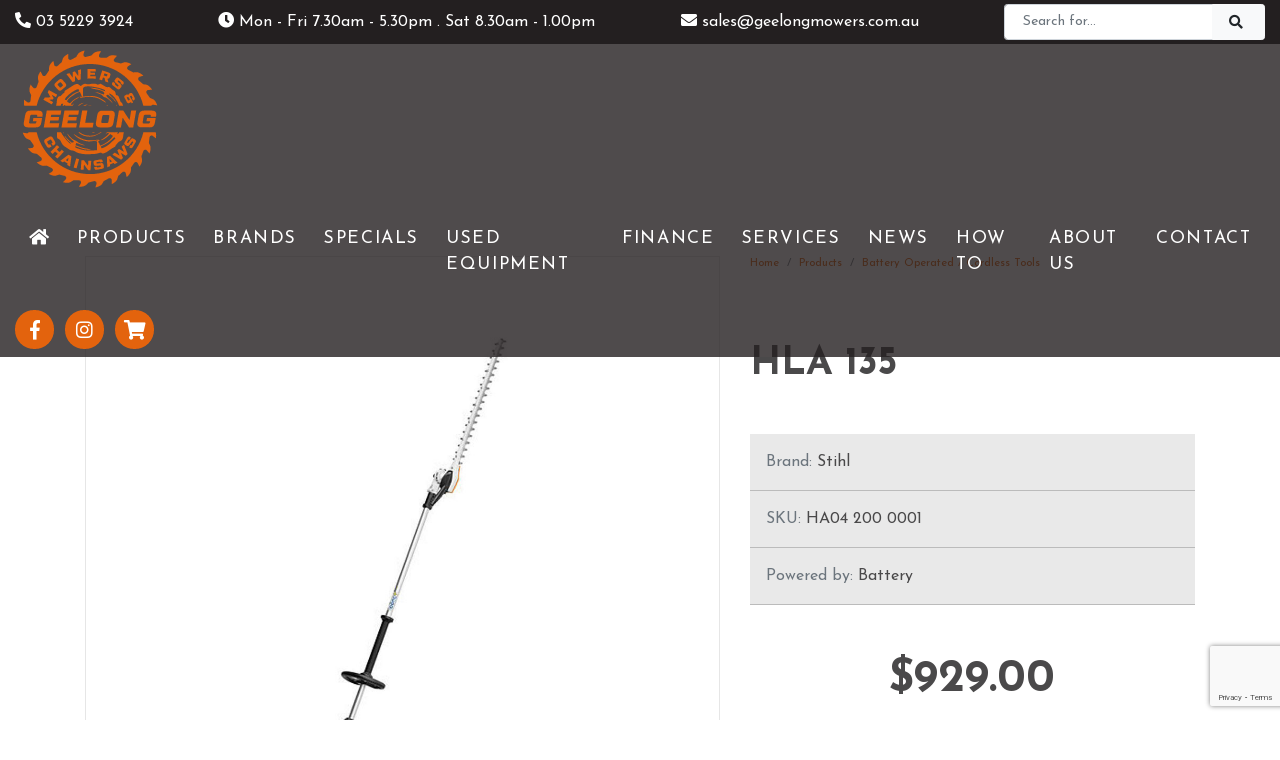

--- FILE ---
content_type: text/html; charset=UTF-8
request_url: https://www.geelongmowers.com.au/products/battery-operated-cordless-tools/display/714-hla-135/
body_size: 8130
content:
<!DOCTYPE html><html xmlns='http://www.w3.org/1999/xhtml' xml:lang='en' lang='en'><head><title>HLA 135 | Geelong Mowers</title><script>(function(w,d,s,l,i){w[l]=w[l]||[];w[l].push({'gtm.start':new Date().getTime(),event:'gtm.js'});var f=d.getElementsByTagName(s)[0],j=d.createElement(s),dl=l!='dataLayer'?'&l='+l:'';j.async=true;j.src='https://www.googletagmanager.com/gtm.js?id='+i+dl;f.parentNode.insertBefore(j,f);})(window,document,'script','dataLayer','GTM-KRHGF6V');</script><meta http-equiv="Content-Type" content="text/html; charset=UTF-8" /><meta name="viewport" content="width=device-width, initial-scale=1, minimum-scale=1" /><meta name="description" content="The most powerful cordless long-reach hedge trimmer in the STIHL range for professional use in noise-sensitive areas. For cutting shrubs and bushes as well as plants near the ground, and the whole spectrum from trimming to pruning. The cutter bar can be adjusted through 145&deg; without the use of tools for head-height, side, and ground-level cutting. Double- sided cutting blade for a clean cutting pattern. Intuitive control handle with an LED display. Mounting point for the STIHL Smart Connector 2 A on the power tool housing. Total length 249 cm." /><meta name="keywords" content="Battery, Operated, Cordless, Tools, Geelong, Mowers, Chainsaws, STIHL, blowers, Brush, cutters, hedge, trimmers, " /><meta name="author" content="UBC Web Design" /><meta name="dcterms.rightsHolder" content="Geelong Mowers - UBC Copyright &copy; 2014" /><meta name="robots" content="index,follow" /><meta http-equiv="X-UA-Compatible" content="IE=Edge" /><link rel="apple-touch-icon" sizes="57x57" href="https://www.geelongmowers.com.au/apple-icon-57x57.png" /><link rel="apple-touch-icon" sizes="60x60" href="https://www.geelongmowers.com.au/apple-icon-60x60.png" /><link rel="apple-touch-icon" sizes="72x72" href="https://www.geelongmowers.com.au/apple-icon-72x72.png" /><link rel="apple-touch-icon" sizes="76x76" href="https://www.geelongmowers.com.au/apple-icon-76x76.png" /><link rel="apple-touch-icon" sizes="114x114" href="https://www.geelongmowers.com.au/apple-icon-114x114.png" /><link rel="apple-touch-icon" sizes="120x120" href="https://www.geelongmowers.com.au/apple-icon-120x120.png" /><link rel="apple-touch-icon" sizes="144x144" href="https://www.geelongmowers.com.au/apple-icon-144x144.png" /><link rel="apple-touch-icon" sizes="152x152" href="https://www.geelongmowers.com.au/apple-icon-152x152.png" /><link rel="apple-touch-icon" sizes="180x180" href="https://www.geelongmowers.com.au/apple-icon-180x180.png" /><link rel="icon" type="image/png" sizes="192x192" href="https://www.geelongmowers.com.au/android-icon-192x192.png" /><link rel="icon" type="image/png" sizes="32x32" href="https://www.geelongmowers.com.au/favicon-32x32.png" /><link rel="icon" type="image/png" sizes="96x96" href="https://www.geelongmowers.com.au/favicon-96x96.png" /><link rel="icon" type="image/png" sizes="16x16" href="https://www.geelongmowers.com.au/favicon-16x16.png" /><link rel="manifest" href="https://www.geelongmowers.com.au/manifest.json" /><meta name="msapplication-TileColor" content="#ffffff" /><meta name="msapplication-TileImage" content="https://www.geelongmowers.com.au/ms-icon-144x144.png" /><meta name="theme-color" content="#ffffff" /><meta property='og:title' content='HLA 135 - Geelong Mowers'/><meta property='og:description' content='The most powerful cordless long-reach hedge trimmer in the STIHL range for professional use in noise-sensitive areas. For cutting shrubs and bushes as well as p...' /><meta property='og:url' content='https://www.geelongmowers.com.au/products/battery-operated-cordless-tools/display/714-hla-135' /><meta property='og:site_name' content='HLA 135 - Geelong Mowers'/><meta property='og:image' content='https://www.geelongmowers.com.au/' /><meta property='og:image:secure_url' content='https://www.geelongmowers.com.au/' /><meta property='og:image:type' content='image/jpeg' /><meta property='og:image:width' content='300' /><meta property='og:image:height' content='300' /><meta property='og:type' content='article'/><meta property='product:plural_title' content='HLA 135' /><meta property='product:price.amount' content='929' /><meta property='product:price.currency' content='AUD' /><meta property='fb:app_id' content='' /><link rel="stylesheet" href="https://use.fontawesome.com/releases/v5.4.2/css/all.css" integrity="sha384-/rXc/GQVaYpyDdyxK+ecHPVYJSN9bmVFBvjA/9eOB+pb3F2w2N6fc5qB9Ew5yIns" crossorigin="anonymous"><link rel="preconnect" href="https://fonts.googleapis.com">
		<link rel="preconnect" href="https://fonts.gstatic.com" crossorigin>
		<link href="https://fonts.googleapis.com/css2?family=Josefin+Sans:wght@200;300;400;500;600;700&display=swap" rel="stylesheet"><script src='https://code.jquery.com/jquery-3.4.1.min.js' integrity='sha256-CSXorXvZcTkaix6Yvo6HppcZGetbYMGWSFlBw8HfCJo=' crossorigin='anonymous'></script><script src='https://cdnjs.cloudflare.com/ajax/libs/popper.js/1.14.7/umd/popper.min.js' integrity='sha384-UO2eT0CpHqdSJQ6hJty5KVphtPhzWj9WO1clHTMGa3JDZwrnQq4sF86dIHNDz0W1' crossorigin='anonymous'></script><link rel="stylesheet" href="https://www.geelongmowers.com.au/include/css/bootstrap/bootstrap.min.css" /><script src='https://stackpath.bootstrapcdn.com/bootstrap/4.3.1/js/bootstrap.min.js' integrity='sha384-JjSmVgyd0p3pXB1rRibZUAYoIIy6OrQ6VrjIEaFf/nJGzIxFDsf4x0xIM+B07jRM' crossorigin='anonymous'></script><link rel="stylesheet" href="https://www.geelongmowers.com.au/include/css/Main.min.css?ver=v1.000024" /><link rel="stylesheet" href="https://www.geelongmowers.com.au/include/css/Lightbox.min.css" media="screen" /><script src="https://venus.ubcserver.com/~hosting/include/jquery.cycle2.min.js"></script><script src="https://venus.ubcserver.com/~hosting/include/jquery.cycle2.center.min.js"></script><script src="https://venus.ubcserver.com/~hosting/include/jquery.cycle2.swipe.min.js"></script><script src="https://venus.ubcserver.com/~hosting/include/AceWebEngine-v4.min.js"></script><script src="https://www.geelongmowers.com.au/include/js/jquery.script.min.js"></script><script async src="https://www.googletagmanager.com/gtag/js?id=G-M57BVCQRB0"></script><script>window.dataLayer=window.dataLayer||[];function gtag(){dataLayer.push(arguments);}gtag("js",new Date());gtag("config","G-M57BVCQRB0");</script><script>(function(c,l,a,r,i,t,y){ c[a]=c[a]||function(){(c[a].q=c[a].q||[]).push(arguments)}; t=l.createElement(r);t.async=1;t.src='https://www.clarity.ms/tag/'+i; y=l.getElementsByTagName(r)[0];y.parentNode.insertBefore(t,y); })(window, document, 'clarity', 'script', 'cyimhi2z4g');</script><script src="https://www.google.com/recaptcha/api.js?render=6LfMvwwkAAAAACvqH_KaoF8myILKWENQjm4OLiNg"></script><script async src="https://static.addtoany.com/menu/page.js"></script><script>
		!function(f,b,e,v,n,t,s)
		{if(f.fbq)return;n=f.fbq=function(){n.callMethod?
		n.callMethod.apply(n,arguments):n.queue.push(arguments)};
		if(!f._fbq)f._fbq=n;n.push=n;n.loaded=!0;n.version='2.0';
		n.queue=[];t=b.createElement(e);t.async=!0;
		t.src=v;s=b.getElementsByTagName(e)[0];
		s.parentNode.insertBefore(t,s)}(window, document,'script',
		'https://connect.facebook.net/en_US/fbevents.js');
		fbq('init', '756214166227391');
		fbq('track', 'PageView');
		</script></head><body><noscript><img height='1' width='1' style='display:none' src='https://www.facebook.com/tr?id=756214166227391&ev=PageView&noscript=1'/></noscript><noscript><iframe src='https://www.googletagmanager.com/ns.html?id=GTM-KRHGF6V' height='0' width='0' style='display:none;visibility:hidden'></iframe></noscript><!-- Drawer Overlay -->
<div class="drawer-overlay" data-squidyToggle=".drawer-menu, .drawer-overlay"></div>

<!-- Menu Drawer -->
<div class="drawer drawer-left drawer-menu">
	<div class="drawer-header d-flex align-items-center no-gutters">
		<div class="drawer-title h3 col align-self-end">Menu</div>
		<a href="#" class="btn btn-link col-auto drawer-close" data-squidyToggle=".drawer-menu, .drawer-overlay"><i class="fas fa-times"></i></a>
	</div>

	<div class="drawer-content">
		<nav>
	<ul class='1'>
		<li>
			
		<div class="nav-item">
			<a href="https://www.geelongmowers.com.au/" target="_self" class="inactive">
				<span><i class="fas fa-home"></i></span>
				
			</a>
		</div>
	
		</li>
		<li>
			
		<div class="nav-item">
			<a href="https://www.geelongmowers.com.au/products/" target="_self" class="inactive active-child">
				<span>Products</span>
				<div class="toggler submenu_toggler"><i class="fa fa-angle-down"></i></div>
			</a>
		</div>
	
		<ul class='2'>
			<li>
				
		<div class="nav-item">
			<a href="https://www.geelongmowers.com.au/products/lawn-mowers/" target="_self" class="inactive">
				<span>Lawn Mowers</span>
				
			</a>
		</div>
	
			</li>
			<li>
				
		<div class="nav-item">
			<a href="https://www.geelongmowers.com.au/products/chainsaws/" target="_self" class="inactive">
				<span>Chainsaws</span>
				
			</a>
		</div>
	
			</li>
			<li>
				
		<div class="nav-item">
			<a href="https://www.geelongmowers.com.au/products/ride-on-zero-turn/" target="_self" class="inactive">
				<span>Ride On - Zero Turn</span>
				
			</a>
		</div>
	
			</li>
			<li>
				
		<div class="nav-item">
			<a href="https://www.geelongmowers.com.au/products/ride-ons/" target="_self" class="inactive">
				<span>Ride Ons</span>
				
			</a>
		</div>
	
			</li>
			<li>
				
		<div class="nav-item">
			<a href="https://www.geelongmowers.com.au/products/battery-operated-cordless-tools/" target="_self" class="inactive active-child">
				<span>Battery Operated / Cordless Tools</span>
				
			</a>
		</div>
	
			</li>
			<li>
				
		<div class="nav-item">
			<a href="https://www.geelongmowers.com.au/products/brushcutters-and-grass-trimmers/" target="_self" class="inactive">
				<span>Brushcutters & Grass Trimmers</span>
				
			</a>
		</div>
	
			</li>
			<li>
				
		<div class="nav-item">
			<a href="https://www.geelongmowers.com.au/products/blower-vacs/" target="_self" class="inactive">
				<span>Blower Vacs</span>
				
			</a>
		</div>
	
			</li>
			<li>
				
		<div class="nav-item">
			<a href="https://www.geelongmowers.com.au/products/chipper-shredders/" target="_self" class="inactive">
				<span>Chipper Shredders</span>
				
			</a>
		</div>
	
			</li>
			<li>
				
		<div class="nav-item">
			<a href="https://www.geelongmowers.com.au/products/kombi-engines-and-tools/" target="_self" class="inactive">
				<span>Kombi Engines & Tools</span>
				
			</a>
		</div>
	
			</li>
			<li>
				
		<div class="nav-item">
			<a href="https://www.geelongmowers.com.au/products/petrol-drills/" target="_self" class="inactive">
				<span>Petrol Drills</span>
				
			</a>
		</div>
	
			</li>
			<li>
				
		<div class="nav-item">
			<a href="https://www.geelongmowers.com.au/products/demo-concrete-saws/" target="_self" class="inactive">
				<span>Demo / Concrete Saws</span>
				
			</a>
		</div>
	
			</li>
			<li>
				
		<div class="nav-item">
			<a href="https://www.geelongmowers.com.au/products/earth-augers/" target="_self" class="inactive">
				<span>Earth Augers</span>
				
			</a>
		</div>
	
			</li>
			<li>
				
		<div class="nav-item">
			<a href="https://www.geelongmowers.com.au/products/lawn-edgers/" target="_self" class="inactive">
				<span>Lawn Edgers</span>
				
			</a>
		</div>
	
			</li>
			<li>
				
		<div class="nav-item">
			<a href="https://www.geelongmowers.com.au/products/hand-tools/" target="_self" class="inactive">
				<span>Hand Tools</span>
				
			</a>
		</div>
	
			</li>
			<li>
				
		<div class="nav-item">
			<a href="https://www.geelongmowers.com.au/products/generators/" target="_self" class="inactive">
				<span>Generators</span>
				
			</a>
		</div>
	
			</li>
			<li>
				
		<div class="nav-item">
			<a href="https://www.geelongmowers.com.au/products/hedge-trimmers/" target="_self" class="inactive">
				<span>Hedge Trimmers</span>
				
			</a>
		</div>
	
			</li>
			<li>
				
		<div class="nav-item">
			<a href="https://www.geelongmowers.com.au/products/imow-robotic-mowers/" target="_self" class="inactive">
				<span>iMow Robotic Mowers</span>
				
			</a>
		</div>
	
			</li>
			<li>
				
		<div class="nav-item">
			<a href="https://www.geelongmowers.com.au/products/log-splitters/" target="_self" class="inactive">
				<span>Log Splitters</span>
				
			</a>
		</div>
	
			</li>
			<li>
				
		<div class="nav-item">
			<a href="https://www.geelongmowers.com.au/products/petrol-multi-engines/" target="_self" class="inactive">
				<span>Petrol Multi Engines</span>
				
			</a>
		</div>
	
			</li>
			<li>
				
		<div class="nav-item">
			<a href="https://www.geelongmowers.com.au/products/pressure-cleaners/" target="_self" class="inactive">
				<span>Pressure Cleaners</span>
				
			</a>
		</div>
	
			</li>
			<li>
				
		<div class="nav-item">
			<a href="https://www.geelongmowers.com.au/products/rotary-hoe-tiller/" target="_self" class="inactive">
				<span>Rotary Hoe / Tiller</span>
				
			</a>
		</div>
	
			</li>
			<li>
				
		<div class="nav-item">
			<a href="https://www.geelongmowers.com.au/products/personal-protective-equipment/" target="_self" class="inactive">
				<span>Personal Protective Equipment</span>
				
			</a>
		</div>
	
			</li>
			<li>
				
		<div class="nav-item">
			<a href="https://www.geelongmowers.com.au/products/pole-pruner/" target="_self" class="inactive">
				<span>Pole Pruner</span>
				
			</a>
		</div>
	
			</li>
			<li>
				
		<div class="nav-item">
			<a href="https://www.geelongmowers.com.au/products/sprayers/" target="_self" class="inactive">
				<span>Sprayers</span>
				
			</a>
		</div>
	
			</li>
			<li>
				
		<div class="nav-item">
			<a href="https://www.geelongmowers.com.au/products/sweepers/" target="_self" class="inactive">
				<span>Sweepers</span>
				
			</a>
		</div>
	
			</li>
			<li>
				
		<div class="nav-item">
			<a href="https://www.geelongmowers.com.au/products/vacuum-cleaners/" target="_self" class="inactive">
				<span>Vacuum Cleaners</span>
				
			</a>
		</div>
	
			</li>
			<li>
				
		<div class="nav-item">
			<a href="https://www.geelongmowers.com.au/products/accessories/" target="_self" class="inactive">
				<span>Accessories</span>
				
			</a>
		</div>
	
			</li>
			<li>
				
		<div class="nav-item">
			<a href="https://www.geelongmowers.com.au/products/merchandise/" target="_self" class="inactive">
				<span>Merchandise</span>
				
			</a>
		</div>
	
			</li>
		</ul>
		</li>
		<li>
			
		<div class="nav-item">
			<a href="https://www.geelongmowers.com.au/brands/" target="_self" class="inactive">
				<span>Brands</span>
				<div class="toggler submenu_toggler"><i class="fa fa-angle-down"></i></div>
			</a>
		</div>
	
		<ul class='2'>
			<li>
				
		<div class="nav-item">
			<a href="https://www.geelongmowers.com.au/brands/stihl/" target="_self" class="inactive">
				<span>Stihl</span>
				
			</a>
		</div>
	
			</li>
			<li>
				
		<div class="nav-item">
			<a href="https://www.geelongmowers.com.au/brands/cub-cadet/" target="_self" class="inactive">
				<span>Cub Cadet</span>
				
			</a>
		</div>
	
			</li>
			<li>
				
		<div class="nav-item">
			<a href="https://www.geelongmowers.com.au/brands/gravely/" target="_self" class="inactive">
				<span>Gravely</span>
				
			</a>
		</div>
	
			</li>
			<li>
				
		<div class="nav-item">
			<a href="https://www.geelongmowers.com.au/brands/hustler/" target="_self" class="inactive">
				<span>Hustler</span>
				
			</a>
		</div>
	
			</li>
			<li>
				
		<div class="nav-item">
			<a href="https://www.geelongmowers.com.au/brands/rover/" target="_self" class="inactive">
				<span>Rover</span>
				
			</a>
		</div>
	
			</li>
			<li>
				
		<div class="nav-item">
			<a href="https://www.geelongmowers.com.au/brands/cox/" target="_self" class="inactive">
				<span>Cox</span>
				
			</a>
		</div>
	
			</li>
			<li>
				
		<div class="nav-item">
			<a href="https://www.geelongmowers.com.au/brands/atom/" target="_self" class="inactive">
				<span>ATOM</span>
				
			</a>
		</div>
	
			</li>
			<li>
				
		<div class="nav-item">
			<a href="https://www.geelongmowers.com.au/brands/deutscher/" target="_self" class="inactive">
				<span>Deutscher</span>
				
			</a>
		</div>
	
			</li>
			<li>
				
		<div class="nav-item">
			<a href="https://www.geelongmowers.com.au/brands/wolfgarten/" target="_self" class="inactive">
				<span>Wolfgarten</span>
				
			</a>
		</div>
	
			</li>
			<li>
				
		<div class="nav-item">
			<a href="https://www.geelongmowers.com.au/brands/yamaha-generators/" target="_self" class="inactive">
				<span>Yamaha Generators</span>
				
			</a>
		</div>
	
			</li>
			<li>
				
		<div class="nav-item">
			<a href="https://www.geelongmowers.com.au/brands/crommelins/" target="_self" class="inactive">
				<span>Crommelins</span>
				
			</a>
		</div>
	
			</li>
			<li>
				
		<div class="nav-item">
			<a href="https://www.geelongmowers.com.au/brands/dunlite-generators/" target="_self" class="inactive">
				<span>Dunlite Generators</span>
				
			</a>
		</div>
	
			</li>
		</ul>
		</li>
		<li>
			
		<div class="nav-item">
			<a href="https://www.geelongmowers.com.au/specials/" target="_self" class="inactive">
				<span>Specials</span>
				
			</a>
		</div>
	
		</li>
		<li>
			
		<div class="nav-item">
			<a href="https://www.geelongmowers.com.au/used-equipment/" target="_self" class="inactive">
				<span>USED EQUIPMENT</span>
				
			</a>
		</div>
	
		</li>
		<li>
			
		<div class="nav-item">
			<a href="https://www.geelongmowers.com.au/finance/" target="_self" class="inactive">
				<span>Finance</span>
				
			</a>
		</div>
	
		</li>
		<li>
			
		<div class="nav-item">
			<a href="https://www.geelongmowers.com.au/services/" target="_self" class="inactive">
				<span>Services</span>
				
			</a>
		</div>
	
		</li>
		<li>
			
		<div class="nav-item">
			<a href="https://www.geelongmowers.com.au/news/" target="_self" class="inactive">
				<span>News</span>
				
			</a>
		</div>
	
		</li>
		<li>
			
		<div class="nav-item">
			<a href="https://www.geelongmowers.com.au/how-to/" target="_self" class="inactive">
				<span>How To</span>
				
			</a>
		</div>
	
		</li>
		<li>
			
		<div class="nav-item">
			<a href="https://www.geelongmowers.com.au/about/" target="_self" class="inactive">
				<span>About Us</span>
				
			</a>
		</div>
	
		</li>
		<li>
			
		<div class="nav-item">
			<a href="https://www.geelongmowers.com.au/contact/" target="_self" class="inactive">
				<span>Contact</span>
				
			</a>
		</div>
	
		</li>
	</ul>
</nav>

		<div class="pt-3 pb-3 pl-2 pr-2">
			<a class="social-icon" target="_blank" href="https://www.facebook.com/geelongmowersandchainsaws/" title="Follow us on Facebook"><i class="fab fa-facebook-f"></i></a><a class="social-icon" target="_blank" href="https://www.instagram.com/geelongmowersandchainsaws/" title="View our Instagram"><i class="fab fa-instagram"></i></a>		</div>
	</div>

	<div class="drawer-footer"></div>
</div>


<!-- Cart Drawer -->
<div class="drawer drawer-right drawer-cart">
	<div class="drawer-header d-flex align-items-center no-gutters">
		<div class="drawer-title h3 col align-self-end">My Bag</div>
		<a href="#" class="btn btn-link col-auto drawer-close" data-squidyToggle=".drawer-menu, .drawer-overlay"><i class="fas fa-times"></i></a>
	</div>

	<div class="drawer-content">
				<div class="drawer-inner p-3 drawer-empty-cart-message visible">
			<p>Your bag is currently empty.</p>		</div>
	</div>

	<div class="drawer-footer"></div>
</div><header class="main not-home">
	<div class="upper-bar bg-dark text-white py-1">
		<div class="container-fluid">
			<div class="row align-items-center justify-content-between">
				<div class="col-auto col-md-3 col-lg-auto order-1">
					<a href="tel:+61352293924" target="_blank"><i class="fas fa-phone"></i> 03 5229 3924</a>
				</div>
				<div class="col-12 col-md-6 col-lg-auto order-2 order-md-2">
					<i class="fas fa-clock"></i>&nbsp;Mon - Fri 7.30am - 5.30pm . Sat 8.30am - 1.00pm				</div>
				<div class="col-12 col-md-12 col-lg-auto order-4 order-md-4">
					<form action="https://www.geelongmowers.com.au/search/" method="get" class="form-inline top-search">
						<div class="input-group mb-0 w-100">
							<input type="search" class="form-control form-control-sm" name="query" value="" placeholder="Search for..." aria-label="Search" aria-describedby="button-search">
							<div class="input-group-append">
								<button class="btn btn-light btn-sm" type="submit" id="button-search" aria-label="Search"><i class="fas fa-search"></i></button>
							</div>
						</div>
					</form>
				</div>
				<div class="col-auto col-md-3 col-lg-auto order-3 order-md-3">
					<a href="mailto:&#115;&#97;l&#101;&#115;@&#103;&#101;e&#108;&#111;n&#103;&#109;o&#119;&#101;r&#115;&#46;c&#111;&#109;.&#97;&#117;" target="_blank"><i class="fas fa-envelope"></i> &#115;&#97;l&#101;&#115;@&#103;&#101;e&#108;&#111;n&#103;&#109;o&#119;&#101;r&#115;&#46;c&#111;&#109;.&#97;&#117;</a>
				</div>
			</div>
		</div>
	</div>
	<div class="container-fluid">
		<div class="row align-items-center justify-content-between">
			<div class="col-auto mb-2 mb-md-0">
				<a class="logo" href="https://www.geelongmowers.com.au/">
					<img src="https://www.geelongmowers.com.au/images/logo.svg" width="150" height="auto" alt="Geelong Mowers" title="Geelong Mowers">
				</a>
			</div>
			<div class="col-auto ddmenu">
				<nav>
	<ul class='1'>
		<li>
			
		<div class="nav-item">
			<a href="https://www.geelongmowers.com.au/" target="_self" class="inactive">
				<span><i class="fas fa-home"></i></span>
				
			</a>
		</div>
	
		</li>
		<li>
			
		<div class="nav-item">
			<a href="https://www.geelongmowers.com.au/products/" target="_self" class="inactive active-child">
				<span>Products</span>
				<div class="toggler submenu_toggler"><i class="fa fa-angle-down"></i></div>
			</a>
		</div>
	
		<ul class='2'>
			<li>
				
		<div class="nav-item">
			<a href="https://www.geelongmowers.com.au/products/lawn-mowers/" target="_self" class="inactive">
				<span>Lawn Mowers</span>
				
			</a>
		</div>
	
			</li>
			<li>
				
		<div class="nav-item">
			<a href="https://www.geelongmowers.com.au/products/chainsaws/" target="_self" class="inactive">
				<span>Chainsaws</span>
				
			</a>
		</div>
	
			</li>
			<li>
				
		<div class="nav-item">
			<a href="https://www.geelongmowers.com.au/products/ride-on-zero-turn/" target="_self" class="inactive">
				<span>Ride On - Zero Turn</span>
				
			</a>
		</div>
	
			</li>
			<li>
				
		<div class="nav-item">
			<a href="https://www.geelongmowers.com.au/products/ride-ons/" target="_self" class="inactive">
				<span>Ride Ons</span>
				
			</a>
		</div>
	
			</li>
			<li>
				
		<div class="nav-item">
			<a href="https://www.geelongmowers.com.au/products/battery-operated-cordless-tools/" target="_self" class="inactive active-child">
				<span>Battery Operated / Cordless Tools</span>
				
			</a>
		</div>
	
			</li>
			<li>
				
		<div class="nav-item">
			<a href="https://www.geelongmowers.com.au/products/brushcutters-and-grass-trimmers/" target="_self" class="inactive">
				<span>Brushcutters & Grass Trimmers</span>
				
			</a>
		</div>
	
			</li>
			<li>
				
		<div class="nav-item">
			<a href="https://www.geelongmowers.com.au/products/blower-vacs/" target="_self" class="inactive">
				<span>Blower Vacs</span>
				
			</a>
		</div>
	
			</li>
			<li>
				
		<div class="nav-item">
			<a href="https://www.geelongmowers.com.au/products/chipper-shredders/" target="_self" class="inactive">
				<span>Chipper Shredders</span>
				
			</a>
		</div>
	
			</li>
			<li>
				
		<div class="nav-item">
			<a href="https://www.geelongmowers.com.au/products/kombi-engines-and-tools/" target="_self" class="inactive">
				<span>Kombi Engines & Tools</span>
				
			</a>
		</div>
	
			</li>
			<li>
				
		<div class="nav-item">
			<a href="https://www.geelongmowers.com.au/products/petrol-drills/" target="_self" class="inactive">
				<span>Petrol Drills</span>
				
			</a>
		</div>
	
			</li>
			<li>
				
		<div class="nav-item">
			<a href="https://www.geelongmowers.com.au/products/demo-concrete-saws/" target="_self" class="inactive">
				<span>Demo / Concrete Saws</span>
				
			</a>
		</div>
	
			</li>
			<li>
				
		<div class="nav-item">
			<a href="https://www.geelongmowers.com.au/products/earth-augers/" target="_self" class="inactive">
				<span>Earth Augers</span>
				
			</a>
		</div>
	
			</li>
			<li>
				
		<div class="nav-item">
			<a href="https://www.geelongmowers.com.au/products/lawn-edgers/" target="_self" class="inactive">
				<span>Lawn Edgers</span>
				
			</a>
		</div>
	
			</li>
			<li>
				
		<div class="nav-item">
			<a href="https://www.geelongmowers.com.au/products/hand-tools/" target="_self" class="inactive">
				<span>Hand Tools</span>
				
			</a>
		</div>
	
			</li>
			<li>
				
		<div class="nav-item">
			<a href="https://www.geelongmowers.com.au/products/generators/" target="_self" class="inactive">
				<span>Generators</span>
				
			</a>
		</div>
	
			</li>
			<li>
				
		<div class="nav-item">
			<a href="https://www.geelongmowers.com.au/products/hedge-trimmers/" target="_self" class="inactive">
				<span>Hedge Trimmers</span>
				
			</a>
		</div>
	
			</li>
			<li>
				
		<div class="nav-item">
			<a href="https://www.geelongmowers.com.au/products/imow-robotic-mowers/" target="_self" class="inactive">
				<span>iMow Robotic Mowers</span>
				
			</a>
		</div>
	
			</li>
			<li>
				
		<div class="nav-item">
			<a href="https://www.geelongmowers.com.au/products/log-splitters/" target="_self" class="inactive">
				<span>Log Splitters</span>
				
			</a>
		</div>
	
			</li>
			<li>
				
		<div class="nav-item">
			<a href="https://www.geelongmowers.com.au/products/petrol-multi-engines/" target="_self" class="inactive">
				<span>Petrol Multi Engines</span>
				
			</a>
		</div>
	
			</li>
			<li>
				
		<div class="nav-item">
			<a href="https://www.geelongmowers.com.au/products/pressure-cleaners/" target="_self" class="inactive">
				<span>Pressure Cleaners</span>
				
			</a>
		</div>
	
			</li>
			<li>
				
		<div class="nav-item">
			<a href="https://www.geelongmowers.com.au/products/rotary-hoe-tiller/" target="_self" class="inactive">
				<span>Rotary Hoe / Tiller</span>
				
			</a>
		</div>
	
			</li>
			<li>
				
		<div class="nav-item">
			<a href="https://www.geelongmowers.com.au/products/personal-protective-equipment/" target="_self" class="inactive">
				<span>Personal Protective Equipment</span>
				
			</a>
		</div>
	
			</li>
			<li>
				
		<div class="nav-item">
			<a href="https://www.geelongmowers.com.au/products/pole-pruner/" target="_self" class="inactive">
				<span>Pole Pruner</span>
				
			</a>
		</div>
	
			</li>
			<li>
				
		<div class="nav-item">
			<a href="https://www.geelongmowers.com.au/products/sprayers/" target="_self" class="inactive">
				<span>Sprayers</span>
				
			</a>
		</div>
	
			</li>
			<li>
				
		<div class="nav-item">
			<a href="https://www.geelongmowers.com.au/products/sweepers/" target="_self" class="inactive">
				<span>Sweepers</span>
				
			</a>
		</div>
	
			</li>
			<li>
				
		<div class="nav-item">
			<a href="https://www.geelongmowers.com.au/products/vacuum-cleaners/" target="_self" class="inactive">
				<span>Vacuum Cleaners</span>
				
			</a>
		</div>
	
			</li>
			<li>
				
		<div class="nav-item">
			<a href="https://www.geelongmowers.com.au/products/accessories/" target="_self" class="inactive">
				<span>Accessories</span>
				
			</a>
		</div>
	
			</li>
			<li>
				
		<div class="nav-item">
			<a href="https://www.geelongmowers.com.au/products/merchandise/" target="_self" class="inactive">
				<span>Merchandise</span>
				
			</a>
		</div>
	
			</li>
		</ul>
		</li>
		<li>
			
		<div class="nav-item">
			<a href="https://www.geelongmowers.com.au/brands/" target="_self" class="inactive">
				<span>Brands</span>
				<div class="toggler submenu_toggler"><i class="fa fa-angle-down"></i></div>
			</a>
		</div>
	
		<ul class='2'>
			<li>
				
		<div class="nav-item">
			<a href="https://www.geelongmowers.com.au/brands/stihl/" target="_self" class="inactive">
				<span>Stihl</span>
				
			</a>
		</div>
	
			</li>
			<li>
				
		<div class="nav-item">
			<a href="https://www.geelongmowers.com.au/brands/cub-cadet/" target="_self" class="inactive">
				<span>Cub Cadet</span>
				
			</a>
		</div>
	
			</li>
			<li>
				
		<div class="nav-item">
			<a href="https://www.geelongmowers.com.au/brands/gravely/" target="_self" class="inactive">
				<span>Gravely</span>
				
			</a>
		</div>
	
			</li>
			<li>
				
		<div class="nav-item">
			<a href="https://www.geelongmowers.com.au/brands/hustler/" target="_self" class="inactive">
				<span>Hustler</span>
				
			</a>
		</div>
	
			</li>
			<li>
				
		<div class="nav-item">
			<a href="https://www.geelongmowers.com.au/brands/rover/" target="_self" class="inactive">
				<span>Rover</span>
				
			</a>
		</div>
	
			</li>
			<li>
				
		<div class="nav-item">
			<a href="https://www.geelongmowers.com.au/brands/cox/" target="_self" class="inactive">
				<span>Cox</span>
				
			</a>
		</div>
	
			</li>
			<li>
				
		<div class="nav-item">
			<a href="https://www.geelongmowers.com.au/brands/atom/" target="_self" class="inactive">
				<span>ATOM</span>
				
			</a>
		</div>
	
			</li>
			<li>
				
		<div class="nav-item">
			<a href="https://www.geelongmowers.com.au/brands/deutscher/" target="_self" class="inactive">
				<span>Deutscher</span>
				
			</a>
		</div>
	
			</li>
			<li>
				
		<div class="nav-item">
			<a href="https://www.geelongmowers.com.au/brands/wolfgarten/" target="_self" class="inactive">
				<span>Wolfgarten</span>
				
			</a>
		</div>
	
			</li>
			<li>
				
		<div class="nav-item">
			<a href="https://www.geelongmowers.com.au/brands/yamaha-generators/" target="_self" class="inactive">
				<span>Yamaha Generators</span>
				
			</a>
		</div>
	
			</li>
			<li>
				
		<div class="nav-item">
			<a href="https://www.geelongmowers.com.au/brands/crommelins/" target="_self" class="inactive">
				<span>Crommelins</span>
				
			</a>
		</div>
	
			</li>
			<li>
				
		<div class="nav-item">
			<a href="https://www.geelongmowers.com.au/brands/dunlite-generators/" target="_self" class="inactive">
				<span>Dunlite Generators</span>
				
			</a>
		</div>
	
			</li>
		</ul>
		</li>
		<li>
			
		<div class="nav-item">
			<a href="https://www.geelongmowers.com.au/specials/" target="_self" class="inactive">
				<span>Specials</span>
				
			</a>
		</div>
	
		</li>
		<li>
			
		<div class="nav-item">
			<a href="https://www.geelongmowers.com.au/used-equipment/" target="_self" class="inactive">
				<span>USED EQUIPMENT</span>
				
			</a>
		</div>
	
		</li>
		<li>
			
		<div class="nav-item">
			<a href="https://www.geelongmowers.com.au/finance/" target="_self" class="inactive">
				<span>Finance</span>
				
			</a>
		</div>
	
		</li>
		<li>
			
		<div class="nav-item">
			<a href="https://www.geelongmowers.com.au/services/" target="_self" class="inactive">
				<span>Services</span>
				
			</a>
		</div>
	
		</li>
		<li>
			
		<div class="nav-item">
			<a href="https://www.geelongmowers.com.au/news/" target="_self" class="inactive">
				<span>News</span>
				
			</a>
		</div>
	
		</li>
		<li>
			
		<div class="nav-item">
			<a href="https://www.geelongmowers.com.au/how-to/" target="_self" class="inactive">
				<span>How To</span>
				
			</a>
		</div>
	
		</li>
		<li>
			
		<div class="nav-item">
			<a href="https://www.geelongmowers.com.au/about/" target="_self" class="inactive">
				<span>About Us</span>
				
			</a>
		</div>
	
		</li>
		<li>
			
		<div class="nav-item">
			<a href="https://www.geelongmowers.com.au/contact/" target="_self" class="inactive">
				<span>Contact</span>
				
			</a>
		</div>
	
		</li>
	</ul>
</nav>
				<a href="#" class="btn btn-outline-light" data-squidyToggle=".drawer-menu, .drawer-overlay"><i class="fas fa-bars"></i> Menu</a>
			</div>
			<div class="col-12 col-md-auto circle-links text-right text-md-right pb-2">
				<a class="social-icon" target="_blank" href="https://www.facebook.com/geelongmowersandchainsaws/" title="Follow us on Facebook"><i class="fab fa-facebook-f"></i></a><a class="social-icon" target="_blank" href="https://www.instagram.com/geelongmowersandchainsaws/" title="View our Instagram"><i class="fab fa-instagram"></i></a><a href="https://www.geelongmowers.com.au/cart/" class="header-cart"><i class="fas fa-shopping-cart"></i></a>			</div>
		</div>
	</div>
</header><section class='main'><div class='container'><div class="product row"><div class="product-right col-12 col-lg-5 order-lg-2 mb-5 mb-lg-0"><div class="mb-4"><nav aria-label='breadcrumb'><ol class='breadcrumb'><li class='breadcrumb-item'><a href='https://www.geelongmowers.com.au/'>Home</a></li><li class='breadcrumb-item'><a href='https://www.geelongmowers.com.au/products/'>Products</a></li><li class='breadcrumb-item active'><a href='https://www.geelongmowers.com.au/products/battery-operated-cordless-tools/'>Battery Operated / Cordless Tools</a></li></ol></nav></div><h3 class="mb-0">HLA 135</h3><div></div><div class="pt-5 mb-5"><div class="product-brand product-spec"><span class="text-muted">Brand:</span> Stihl</div><div class="product-sku product-spec"><span class="text-muted">SKU:</span> HA04 200 0001</div><div class="product-powered product-spec"><span class="text-muted">Powered by:</span> Battery</div></div><div class="product-price"><div class="price-now">$929.00</div></div><div class="product-cta"><a class="btn btn-primary btn-lg btn-block product-order" href="https://www.geelongmowers.com.au/cart/add/714">Buy Now</a></div></div><div class="product-left col-12 col-lg-7 mb-4 mb-lg-0 order-lg-1"><a class="product-image-big" href="https://www.geelongmowers.com.au//content/product/regular/full/HLA_135-1290-714.jpg" data-lightbox="lightbox[714]" data-title="HLA 135"><img src="https://www.geelongmowers.com.au//content/product/regular/full/HLA_135-1290-714.jpg" alt="HLA 135" title="HLA 135"></a></div></div><div class="product-images"><div class="product-image"><a href="https://www.geelongmowers.com.au/products/battery-operated-cordless-tools/display/714-hla-135/photo/0" data-squidyScroll=".product-image-big" data-ubcaltsrc="https://www.geelongmowers.com.au/content/product/regular/full/HLA_135-1290-714.jpg"><img src="https://www.geelongmowers.com.au/content/product/regular/thumb/HLA_135-1290-714.jpg" width="500" height="500" alt="HLA 135" title="HLA 135"></a></div><div class="product-image"><a href="https://www.geelongmowers.com.au/products/battery-operated-cordless-tools/display/714-hla-135/photo/1" data-squidyScroll=".product-image-big" data-ubcaltsrc="https://www.geelongmowers.com.au/content/product/regular/full/HLA_135-1291-714.jpg"><img src="https://www.geelongmowers.com.au/content/product/regular/thumb/HLA_135-1291-714.jpg" width="500" height="500" alt="HLA 135" title="HLA 135"></a></div></div><div class="product-summary"><div class="detail-container"><nav><div class="nav nav-tabs" id="nav-tab" role="tablist"><a class="nav-link active" id="nav-details-tab" data-toggle="tab" href="#nav-details" role="tab" aria-controls="nav-details" aria-selected="true">Details</a><a class="nav-link" id="nav-feature-tab" data-toggle="tab" href="#nav-feature" role="tab" aria-controls="nav-feature" aria-selected="false">Features</a><a class="nav-link" id="nav-spec-tab" data-toggle="tab" href="#nav-spec" role="tab" aria-controls="nav-spec" aria-selected="false">Specifications</a></div></nav><div class="tab-content" id="nav-tabContent"><div class="tab-pane fade show active" id="nav-details" role="tabpanel" aria-labelledby="nav-details-tab">The most powerful cordless long-reach hedge trimmer in the STIHL range for professional use in noise-sensitive areas. For cutting shrubs and bushes as well as plants near the ground, and the whole spectrum from trimming to pruning. The cutter bar can be adjusted through 145&deg; without the use of tools for head-height, side, and ground-level cutting. Double- sided cutting blade for a clean cutting pattern. Intuitive control handle with an LED display. Mounting point for the STIHL Smart Connector 2 A on the power tool housing. Total length 249 cm.</div><div class="tab-pane fade feature-tab" id="nav-feature" role="tabpanel" aria-labelledby="nav-feature-tab"></div><div class="tab-pane fade spec-tab" id="nav-spec" role="tabpanel" aria-labelledby="nav-spec-tab"></div></div></div></div><div class="recent-products"><h2 class="mb-2 text-center">Recently Viewed</h2><div class="product-list align-items-stretch justify-content-center">
<div class='no-results'>Your recently viewed products will be shown here as you browse</div></div>
</div></div></section><section class="testimonials bg-image bg-parallax">
	<div class="container">
		<h1 class="text-center mb-5">Testimonial</h1>

		<div class='row align-items-center justify-content-around'>
			<div class="col-12 col-lg-5"><div class="testimonial"><img class="mb-4" src="https://www.geelongmowers.com.au/images/testimonial-quote-icon.png" width="64" height="60" alt="" title=""><div class="testimonial-text mt-auto mb-auto"><p class="mb-0"><em>Top quality products with an absolute amazing service and super friendly staff. I had been in multiple shops searching for a chainsaw,  my experience here was above and beyond.<br><br />Highly recommend!</em></p></div><div class="testimonial-name pt-3"><p>&mdash; Gaven Richter</p></div></div></div><div class="col-12 col-lg-5"><div class="testimonial"><img class="mb-4" src="https://www.geelongmowers.com.au/images/testimonial-quote-icon.png" width="64" height="60" alt="" title=""><div class="testimonial-text mt-auto mb-auto"><p class="mb-0"><em>I went in this morning looking for a chainsaw. A young guy came over. I was so suprised at his knowledge and his service and patience was outstanding.<br><br />It&#39;s rare to receive that level of customer service these days. With that ... I spent a thousand bucks</em></p></div><div class="testimonial-name pt-3"><p>&mdash; Mark Farnsworth</p></div></div></div>		</div>
	</div>
</section>
<section class="maps">
	<div class="container footer-contact" style="padding: 5rem 0 0;">
		<h4>Three Superstore Locations</h4>

		<div class="row justify-content-between">
			
				<div class="col-12 col-lg-6 col-xl-4 mb-4 mb-xl-0">
					<h5>Geelong Mowers & Chainsaws</h5>

					<div class="row">
						<div class="col-4 col-lg-4 col-xl-4 mb-xl-0">
							<img src="https://www.geelongmowers.com.au/images/geelong.png" width="150" height="71" alt="Geelong Mowers & Chainsaws Logo" title="Geelong Mowers & Chainsaws">
						</div>
						<div class="col-8 col-lg-8 col-xl-8 mb-xl-0">
							<p><a href="https://maps.app.goo.gl/9qK1M2kiEjv1sScL9" target="_blank"><i class="fas fa-map-marker-alt">&nbsp;</i>137 Fyans St,<br>South Geelong VIC 3220</a></p>

							<p><a href="tel:+61352293924" target="_blank"><i class="fas fa-phone">&nbsp;</i>(03) 5229 3924</a></p>

							<p><a href="https://www.geelongmowers.com.au" target="_blank"><i class="fas fa-globe">&nbsp;</i>www.geelongmowers.com.au</a></p>
						</div>
					</div>

					<div class="maps"><iframe allowfullscreen="" data-ruffle-polyfilled="" src="https://www.google.com/maps/embed?pb=!1m14!1m8!1m3!1d3136.970587350576!2d144.3619355!3d-38.1641231!3m2!1i1024!2i768!4f13.1!3m3!1m2!1s0x6ad4146b4d7191bb%3A0xc0f06ee52268212f!2sStihl%20Shop%20Geelong%20-%20Geelong%20Mowers%20%26%20Chainsaws!5e0!3m2!1sen!2sau!4v1669761294020!5m2!1sen!2sau"></iframe></div>
				</div>

			
				<div class="col-12 col-lg-6 col-xl-4 mb-4 mb-xl-0">
					<h5>Werribee Mowers & Chainsaws</h5>

					<div class="row">
						<div class="col-4 col-lg-4 col-xl-4 mb-xl-0">
							<img src="https://www.geelongmowers.com.au/images/werribee.png" width="150" height="71" alt="Werribee Mowers & Chainsaws Logo" title="Werribee Mowers & Chainsaws">
						</div>
						<div class="col-8 col-lg-8 col-xl-8 mb-xl-0">
							<p><a href="https://maps.app.goo.gl/1nZiao9onr4vvVyJA" target="_blank"><i class="fas fa-map-marker-alt">&nbsp;</i>4/327 Old Geelong Road,<br>Hoppers Crossing VIC 3029</a></p>

							<p><a href="tel:+61383682525" target="_blank"><i class="fas fa-phone">&nbsp;</i>(03) 8368 2525</a></p>

							<p><a href="https://www.werribeemowers.au" target="_blank"><i class="fas fa-globe">&nbsp;</i>www.werribeemowers.au</a></p>
						</div>
					</div>

					<div class="maps"><iframe allowfullscreen="" data-ruffle-polyfilled="" src="https://www.google.com/maps/embed?pb=!1m18!1m12!1m3!1d3149.482114573377!2d144.7205478758881!3d-37.872406471961!2m3!1f0!2f0!3f0!3m2!1i1024!2i768!4f13.1!3m3!1m2!1s0x6ad688e8e6275a8b%3A0x1877f591c46a7de6!2s4%2F327%20Old%20Geelong%20Rd%2C%20Hoppers%20Crossing%20VIC%203029!5e0!3m2!1sen!2sau!4v1717121794488!5m2!1sen!2sau"></iframe></div>
				</div>

			
				<div class="col-12 col-lg-6 col-xl-4 mb-4 mb-xl-0">
					<h5>Shepparton Mowers & Chainsaws</h5>

					<div class="row">
						<div class="col-4 col-lg-4 col-xl-4 mb-xl-0">
							<img src="https://www.geelongmowers.com.au/images/shepparton.png" width="150" height="71" alt="Shepparton Mowers & Chainsaws Logo" title="Shepparton Mowers & Chainsaws">
						</div>
						<div class="col-8 col-lg-8 col-xl-8 mb-xl-0">
							<p><a href="https://maps.app.goo.gl/GF2Qr8oPrTgzqTxQA" target="_blank"><i class="fas fa-map-marker-alt">&nbsp;</i>215 Numurkah Rd,<br>Shepparton VIC 3630</a></p>

							<p><a href="tel:+61358213434" target="_blank"><i class="fas fa-phone">&nbsp;</i>(03) 5821 3434</a></p>

							<p><a href="https://www.stihlshopshepparton.com.au" target="_blank"><i class="fas fa-globe">&nbsp;</i>www.stihlshopshepparton.com.au</a></p>
						</div>
					</div>

					<div class="maps"><iframe allowfullscreen="" data-ruffle-polyfilled="" src="https://www.google.com/maps/embed?pb=!1m18!1m12!1m3!1d1586.2226408849308!2d145.40113470952832!3d-36.35037278154691!2m3!1f0!2f0!3f0!3m2!1i1024!2i768!4f13.1!3m3!1m2!1s0x6ad8837e2041a4a9%3A0x8531da30d106de53!2s215%20Numurkah%20Rd%2C%20Shepparton%20VIC%203630!5e0!3m2!1sen!2sau!4v1765886381451!5m2!1sen!2sau"></iframe></div>
				</div>

			
		</div>
	</div>
		
</section><footer class="main bg-image">
	
	<!-- <div class="container footer-contact" style="padding: 5rem 0 0;">
			</div> -->

	<div class="container" style="padding: 5rem 0 0;">
		<div class="row text-center text-lg-left">
			<div class="col-12 col-lg-3 mb-3 mb-lg-0">
				<img src="https://www.geelongmowers.com.au/images/logo-grey.svg" width="195" height="197" alt="Geelong Mowers" title="Geelong Mowers">
			</div>

			<div class="col-12 col-lg-2 quick-menu mb-3 mb-lg-0">
				<h4>Quick Links</h4>
				<nav>
	<ul class='1'>
		<li>
			<a href="https://www.geelongmowers.com.au/" target="_self" class="inactive">Home</a>
		</li>
		<li>
			<a href="https://www.geelongmowers.com.au/products/" target="_self" class="inactive active-child">Products</a>
		</li>
		<li>
			<a href="https://www.geelongmowers.com.au/brands/" target="_self" class="inactive">Brands</a>
		</li>
		<li>
			<a href="https://www.geelongmowers.com.au/specials/" target="_self" class="inactive">Specials</a>
		</li>
		<li>
			<a href="https://www.geelongmowers.com.au/used-equipment/" target="_self" class="inactive">USED EQUIPMENT</a>
		</li>
		<li>
			<a href="https://www.geelongmowers.com.au/services/" target="_self" class="inactive">Services</a>
		</li>
		<li>
			<a href="https://www.geelongmowers.com.au/news/" target="_self" class="inactive">News</a>
		</li>
		<li>
			<a href="https://www.geelongmowers.com.au/about/" target="_self" class="inactive">About Us</a>
		</li>
		<li>
			<a href="https://www.geelongmowers.com.au/testimonials/" target="_self" class="inactive">Testimonials</a>
		</li>
	</ul>
</nav>
			</div>

			<div class="col-12 col-lg quick-contact mb-3 mb-lg-0">
				<h4>Stihl Shop Geelong</h4>
				<ul>
					<li><a href="" target="_blank"><i class="fas fa-map-marker-alt"></i><span>137 Fyans St, South Geelong VIC 3220</span></a></li>
					<li><i class="far fa-clock"></i><span>Mon - Fri 7.30am - 5.30pm . Sat 8.30am - 1.00pm</span></li>
				</ul>
			</div>

			<div class="col-12 col-lg quick-contact mb-3 mb-lg-0">
				<h4>Contact Us</h4>
				<ul>
					<li><a href="tel:+61352293924" target="_blank"><i class="fas fa-phone"></i><span>03 5229 3924</span></a></li>
					<li><a href="mailto:&#115;&#97;l&#101;&#115;@&#103;&#101;e&#108;&#111;n&#103;&#109;o&#119;&#101;r&#115;&#46;c&#111;&#109;.&#97;&#117;" target="_blank"><i class="fas fa-envelope"></i><span>&#115;&#97;l&#101;&#115;@&#103;&#101;e&#108;&#111;n&#103;&#109;o&#119;&#101;r&#115;&#46;c&#111;&#109;.&#97;&#117;</span></a></li>
				</ul>
				<div class="col-12 col-lg-auto py-2">
					<a class="social-icon" target="_blank" href="https://www.facebook.com/geelongmowersandchainsaws/" title="Follow us on Facebook"><i class="fab fa-facebook-f"></i></a><a class="social-icon" target="_blank" href="https://www.instagram.com/geelongmowersandchainsaws/" title="View our Instagram"><i class="fab fa-instagram"></i></a>				</div>				
			</div>
		</div>
	</div>

	<div class="container">
		<div class="legal">
			<div>
				Copyright &copy; 2014 - 2026 Geelong Mowers<br>Design by <a href='http://www.ubcwebdesign.com.au/' target='_blank' title='Reliable Australian Hosting &amp; Domain Names'>UBC Web Design</a>			</div>

			<div class="quick-menu legal-menu">
				<nav>
	<ul class='1'>
		<li>
			<a href="https://www.geelongmowers.com.au/specials/" target="_self" class="inactive">Specials</a>
		</li>
		<li>
			<a href="https://www.geelongmowers.com.au/shipping-and-returns/" target="_self" class="inactive">Shipping & Returns Policy</a>
		</li>
		<li>
			<a href="https://www.geelongmowers.com.au/privacy/" target="_self" class="inactive">Privacy Policy</a>
		</li>
		<li>
			<a href="https://www.geelongmowers.com.au/sitemap/" target="_self" class="inactive">Sitemap</a>
		</li>
	</ul>
</nav>
			</div>
		</div>
	</div>
</footer>		<!-- Base JS -->
		<script src="https://www.geelongmowers.com.au/include/js/Base.min.js"></script>

		<!-- Gallery Lightbox -->
		<script src="https://www.geelongmowers.com.au/include/js/Lightbox.min.js"></script>
	</body>
</html><!-- Processing Timer: 1.9887 -->

--- FILE ---
content_type: text/html; charset=utf-8
request_url: https://www.google.com/recaptcha/api2/anchor?ar=1&k=6LfMvwwkAAAAACvqH_KaoF8myILKWENQjm4OLiNg&co=aHR0cHM6Ly93d3cuZ2VlbG9uZ21vd2Vycy5jb20uYXU6NDQz&hl=en&v=N67nZn4AqZkNcbeMu4prBgzg&size=invisible&anchor-ms=20000&execute-ms=30000&cb=u9pz6z3e63vt
body_size: 48512
content:
<!DOCTYPE HTML><html dir="ltr" lang="en"><head><meta http-equiv="Content-Type" content="text/html; charset=UTF-8">
<meta http-equiv="X-UA-Compatible" content="IE=edge">
<title>reCAPTCHA</title>
<style type="text/css">
/* cyrillic-ext */
@font-face {
  font-family: 'Roboto';
  font-style: normal;
  font-weight: 400;
  font-stretch: 100%;
  src: url(//fonts.gstatic.com/s/roboto/v48/KFO7CnqEu92Fr1ME7kSn66aGLdTylUAMa3GUBHMdazTgWw.woff2) format('woff2');
  unicode-range: U+0460-052F, U+1C80-1C8A, U+20B4, U+2DE0-2DFF, U+A640-A69F, U+FE2E-FE2F;
}
/* cyrillic */
@font-face {
  font-family: 'Roboto';
  font-style: normal;
  font-weight: 400;
  font-stretch: 100%;
  src: url(//fonts.gstatic.com/s/roboto/v48/KFO7CnqEu92Fr1ME7kSn66aGLdTylUAMa3iUBHMdazTgWw.woff2) format('woff2');
  unicode-range: U+0301, U+0400-045F, U+0490-0491, U+04B0-04B1, U+2116;
}
/* greek-ext */
@font-face {
  font-family: 'Roboto';
  font-style: normal;
  font-weight: 400;
  font-stretch: 100%;
  src: url(//fonts.gstatic.com/s/roboto/v48/KFO7CnqEu92Fr1ME7kSn66aGLdTylUAMa3CUBHMdazTgWw.woff2) format('woff2');
  unicode-range: U+1F00-1FFF;
}
/* greek */
@font-face {
  font-family: 'Roboto';
  font-style: normal;
  font-weight: 400;
  font-stretch: 100%;
  src: url(//fonts.gstatic.com/s/roboto/v48/KFO7CnqEu92Fr1ME7kSn66aGLdTylUAMa3-UBHMdazTgWw.woff2) format('woff2');
  unicode-range: U+0370-0377, U+037A-037F, U+0384-038A, U+038C, U+038E-03A1, U+03A3-03FF;
}
/* math */
@font-face {
  font-family: 'Roboto';
  font-style: normal;
  font-weight: 400;
  font-stretch: 100%;
  src: url(//fonts.gstatic.com/s/roboto/v48/KFO7CnqEu92Fr1ME7kSn66aGLdTylUAMawCUBHMdazTgWw.woff2) format('woff2');
  unicode-range: U+0302-0303, U+0305, U+0307-0308, U+0310, U+0312, U+0315, U+031A, U+0326-0327, U+032C, U+032F-0330, U+0332-0333, U+0338, U+033A, U+0346, U+034D, U+0391-03A1, U+03A3-03A9, U+03B1-03C9, U+03D1, U+03D5-03D6, U+03F0-03F1, U+03F4-03F5, U+2016-2017, U+2034-2038, U+203C, U+2040, U+2043, U+2047, U+2050, U+2057, U+205F, U+2070-2071, U+2074-208E, U+2090-209C, U+20D0-20DC, U+20E1, U+20E5-20EF, U+2100-2112, U+2114-2115, U+2117-2121, U+2123-214F, U+2190, U+2192, U+2194-21AE, U+21B0-21E5, U+21F1-21F2, U+21F4-2211, U+2213-2214, U+2216-22FF, U+2308-230B, U+2310, U+2319, U+231C-2321, U+2336-237A, U+237C, U+2395, U+239B-23B7, U+23D0, U+23DC-23E1, U+2474-2475, U+25AF, U+25B3, U+25B7, U+25BD, U+25C1, U+25CA, U+25CC, U+25FB, U+266D-266F, U+27C0-27FF, U+2900-2AFF, U+2B0E-2B11, U+2B30-2B4C, U+2BFE, U+3030, U+FF5B, U+FF5D, U+1D400-1D7FF, U+1EE00-1EEFF;
}
/* symbols */
@font-face {
  font-family: 'Roboto';
  font-style: normal;
  font-weight: 400;
  font-stretch: 100%;
  src: url(//fonts.gstatic.com/s/roboto/v48/KFO7CnqEu92Fr1ME7kSn66aGLdTylUAMaxKUBHMdazTgWw.woff2) format('woff2');
  unicode-range: U+0001-000C, U+000E-001F, U+007F-009F, U+20DD-20E0, U+20E2-20E4, U+2150-218F, U+2190, U+2192, U+2194-2199, U+21AF, U+21E6-21F0, U+21F3, U+2218-2219, U+2299, U+22C4-22C6, U+2300-243F, U+2440-244A, U+2460-24FF, U+25A0-27BF, U+2800-28FF, U+2921-2922, U+2981, U+29BF, U+29EB, U+2B00-2BFF, U+4DC0-4DFF, U+FFF9-FFFB, U+10140-1018E, U+10190-1019C, U+101A0, U+101D0-101FD, U+102E0-102FB, U+10E60-10E7E, U+1D2C0-1D2D3, U+1D2E0-1D37F, U+1F000-1F0FF, U+1F100-1F1AD, U+1F1E6-1F1FF, U+1F30D-1F30F, U+1F315, U+1F31C, U+1F31E, U+1F320-1F32C, U+1F336, U+1F378, U+1F37D, U+1F382, U+1F393-1F39F, U+1F3A7-1F3A8, U+1F3AC-1F3AF, U+1F3C2, U+1F3C4-1F3C6, U+1F3CA-1F3CE, U+1F3D4-1F3E0, U+1F3ED, U+1F3F1-1F3F3, U+1F3F5-1F3F7, U+1F408, U+1F415, U+1F41F, U+1F426, U+1F43F, U+1F441-1F442, U+1F444, U+1F446-1F449, U+1F44C-1F44E, U+1F453, U+1F46A, U+1F47D, U+1F4A3, U+1F4B0, U+1F4B3, U+1F4B9, U+1F4BB, U+1F4BF, U+1F4C8-1F4CB, U+1F4D6, U+1F4DA, U+1F4DF, U+1F4E3-1F4E6, U+1F4EA-1F4ED, U+1F4F7, U+1F4F9-1F4FB, U+1F4FD-1F4FE, U+1F503, U+1F507-1F50B, U+1F50D, U+1F512-1F513, U+1F53E-1F54A, U+1F54F-1F5FA, U+1F610, U+1F650-1F67F, U+1F687, U+1F68D, U+1F691, U+1F694, U+1F698, U+1F6AD, U+1F6B2, U+1F6B9-1F6BA, U+1F6BC, U+1F6C6-1F6CF, U+1F6D3-1F6D7, U+1F6E0-1F6EA, U+1F6F0-1F6F3, U+1F6F7-1F6FC, U+1F700-1F7FF, U+1F800-1F80B, U+1F810-1F847, U+1F850-1F859, U+1F860-1F887, U+1F890-1F8AD, U+1F8B0-1F8BB, U+1F8C0-1F8C1, U+1F900-1F90B, U+1F93B, U+1F946, U+1F984, U+1F996, U+1F9E9, U+1FA00-1FA6F, U+1FA70-1FA7C, U+1FA80-1FA89, U+1FA8F-1FAC6, U+1FACE-1FADC, U+1FADF-1FAE9, U+1FAF0-1FAF8, U+1FB00-1FBFF;
}
/* vietnamese */
@font-face {
  font-family: 'Roboto';
  font-style: normal;
  font-weight: 400;
  font-stretch: 100%;
  src: url(//fonts.gstatic.com/s/roboto/v48/KFO7CnqEu92Fr1ME7kSn66aGLdTylUAMa3OUBHMdazTgWw.woff2) format('woff2');
  unicode-range: U+0102-0103, U+0110-0111, U+0128-0129, U+0168-0169, U+01A0-01A1, U+01AF-01B0, U+0300-0301, U+0303-0304, U+0308-0309, U+0323, U+0329, U+1EA0-1EF9, U+20AB;
}
/* latin-ext */
@font-face {
  font-family: 'Roboto';
  font-style: normal;
  font-weight: 400;
  font-stretch: 100%;
  src: url(//fonts.gstatic.com/s/roboto/v48/KFO7CnqEu92Fr1ME7kSn66aGLdTylUAMa3KUBHMdazTgWw.woff2) format('woff2');
  unicode-range: U+0100-02BA, U+02BD-02C5, U+02C7-02CC, U+02CE-02D7, U+02DD-02FF, U+0304, U+0308, U+0329, U+1D00-1DBF, U+1E00-1E9F, U+1EF2-1EFF, U+2020, U+20A0-20AB, U+20AD-20C0, U+2113, U+2C60-2C7F, U+A720-A7FF;
}
/* latin */
@font-face {
  font-family: 'Roboto';
  font-style: normal;
  font-weight: 400;
  font-stretch: 100%;
  src: url(//fonts.gstatic.com/s/roboto/v48/KFO7CnqEu92Fr1ME7kSn66aGLdTylUAMa3yUBHMdazQ.woff2) format('woff2');
  unicode-range: U+0000-00FF, U+0131, U+0152-0153, U+02BB-02BC, U+02C6, U+02DA, U+02DC, U+0304, U+0308, U+0329, U+2000-206F, U+20AC, U+2122, U+2191, U+2193, U+2212, U+2215, U+FEFF, U+FFFD;
}
/* cyrillic-ext */
@font-face {
  font-family: 'Roboto';
  font-style: normal;
  font-weight: 500;
  font-stretch: 100%;
  src: url(//fonts.gstatic.com/s/roboto/v48/KFO7CnqEu92Fr1ME7kSn66aGLdTylUAMa3GUBHMdazTgWw.woff2) format('woff2');
  unicode-range: U+0460-052F, U+1C80-1C8A, U+20B4, U+2DE0-2DFF, U+A640-A69F, U+FE2E-FE2F;
}
/* cyrillic */
@font-face {
  font-family: 'Roboto';
  font-style: normal;
  font-weight: 500;
  font-stretch: 100%;
  src: url(//fonts.gstatic.com/s/roboto/v48/KFO7CnqEu92Fr1ME7kSn66aGLdTylUAMa3iUBHMdazTgWw.woff2) format('woff2');
  unicode-range: U+0301, U+0400-045F, U+0490-0491, U+04B0-04B1, U+2116;
}
/* greek-ext */
@font-face {
  font-family: 'Roboto';
  font-style: normal;
  font-weight: 500;
  font-stretch: 100%;
  src: url(//fonts.gstatic.com/s/roboto/v48/KFO7CnqEu92Fr1ME7kSn66aGLdTylUAMa3CUBHMdazTgWw.woff2) format('woff2');
  unicode-range: U+1F00-1FFF;
}
/* greek */
@font-face {
  font-family: 'Roboto';
  font-style: normal;
  font-weight: 500;
  font-stretch: 100%;
  src: url(//fonts.gstatic.com/s/roboto/v48/KFO7CnqEu92Fr1ME7kSn66aGLdTylUAMa3-UBHMdazTgWw.woff2) format('woff2');
  unicode-range: U+0370-0377, U+037A-037F, U+0384-038A, U+038C, U+038E-03A1, U+03A3-03FF;
}
/* math */
@font-face {
  font-family: 'Roboto';
  font-style: normal;
  font-weight: 500;
  font-stretch: 100%;
  src: url(//fonts.gstatic.com/s/roboto/v48/KFO7CnqEu92Fr1ME7kSn66aGLdTylUAMawCUBHMdazTgWw.woff2) format('woff2');
  unicode-range: U+0302-0303, U+0305, U+0307-0308, U+0310, U+0312, U+0315, U+031A, U+0326-0327, U+032C, U+032F-0330, U+0332-0333, U+0338, U+033A, U+0346, U+034D, U+0391-03A1, U+03A3-03A9, U+03B1-03C9, U+03D1, U+03D5-03D6, U+03F0-03F1, U+03F4-03F5, U+2016-2017, U+2034-2038, U+203C, U+2040, U+2043, U+2047, U+2050, U+2057, U+205F, U+2070-2071, U+2074-208E, U+2090-209C, U+20D0-20DC, U+20E1, U+20E5-20EF, U+2100-2112, U+2114-2115, U+2117-2121, U+2123-214F, U+2190, U+2192, U+2194-21AE, U+21B0-21E5, U+21F1-21F2, U+21F4-2211, U+2213-2214, U+2216-22FF, U+2308-230B, U+2310, U+2319, U+231C-2321, U+2336-237A, U+237C, U+2395, U+239B-23B7, U+23D0, U+23DC-23E1, U+2474-2475, U+25AF, U+25B3, U+25B7, U+25BD, U+25C1, U+25CA, U+25CC, U+25FB, U+266D-266F, U+27C0-27FF, U+2900-2AFF, U+2B0E-2B11, U+2B30-2B4C, U+2BFE, U+3030, U+FF5B, U+FF5D, U+1D400-1D7FF, U+1EE00-1EEFF;
}
/* symbols */
@font-face {
  font-family: 'Roboto';
  font-style: normal;
  font-weight: 500;
  font-stretch: 100%;
  src: url(//fonts.gstatic.com/s/roboto/v48/KFO7CnqEu92Fr1ME7kSn66aGLdTylUAMaxKUBHMdazTgWw.woff2) format('woff2');
  unicode-range: U+0001-000C, U+000E-001F, U+007F-009F, U+20DD-20E0, U+20E2-20E4, U+2150-218F, U+2190, U+2192, U+2194-2199, U+21AF, U+21E6-21F0, U+21F3, U+2218-2219, U+2299, U+22C4-22C6, U+2300-243F, U+2440-244A, U+2460-24FF, U+25A0-27BF, U+2800-28FF, U+2921-2922, U+2981, U+29BF, U+29EB, U+2B00-2BFF, U+4DC0-4DFF, U+FFF9-FFFB, U+10140-1018E, U+10190-1019C, U+101A0, U+101D0-101FD, U+102E0-102FB, U+10E60-10E7E, U+1D2C0-1D2D3, U+1D2E0-1D37F, U+1F000-1F0FF, U+1F100-1F1AD, U+1F1E6-1F1FF, U+1F30D-1F30F, U+1F315, U+1F31C, U+1F31E, U+1F320-1F32C, U+1F336, U+1F378, U+1F37D, U+1F382, U+1F393-1F39F, U+1F3A7-1F3A8, U+1F3AC-1F3AF, U+1F3C2, U+1F3C4-1F3C6, U+1F3CA-1F3CE, U+1F3D4-1F3E0, U+1F3ED, U+1F3F1-1F3F3, U+1F3F5-1F3F7, U+1F408, U+1F415, U+1F41F, U+1F426, U+1F43F, U+1F441-1F442, U+1F444, U+1F446-1F449, U+1F44C-1F44E, U+1F453, U+1F46A, U+1F47D, U+1F4A3, U+1F4B0, U+1F4B3, U+1F4B9, U+1F4BB, U+1F4BF, U+1F4C8-1F4CB, U+1F4D6, U+1F4DA, U+1F4DF, U+1F4E3-1F4E6, U+1F4EA-1F4ED, U+1F4F7, U+1F4F9-1F4FB, U+1F4FD-1F4FE, U+1F503, U+1F507-1F50B, U+1F50D, U+1F512-1F513, U+1F53E-1F54A, U+1F54F-1F5FA, U+1F610, U+1F650-1F67F, U+1F687, U+1F68D, U+1F691, U+1F694, U+1F698, U+1F6AD, U+1F6B2, U+1F6B9-1F6BA, U+1F6BC, U+1F6C6-1F6CF, U+1F6D3-1F6D7, U+1F6E0-1F6EA, U+1F6F0-1F6F3, U+1F6F7-1F6FC, U+1F700-1F7FF, U+1F800-1F80B, U+1F810-1F847, U+1F850-1F859, U+1F860-1F887, U+1F890-1F8AD, U+1F8B0-1F8BB, U+1F8C0-1F8C1, U+1F900-1F90B, U+1F93B, U+1F946, U+1F984, U+1F996, U+1F9E9, U+1FA00-1FA6F, U+1FA70-1FA7C, U+1FA80-1FA89, U+1FA8F-1FAC6, U+1FACE-1FADC, U+1FADF-1FAE9, U+1FAF0-1FAF8, U+1FB00-1FBFF;
}
/* vietnamese */
@font-face {
  font-family: 'Roboto';
  font-style: normal;
  font-weight: 500;
  font-stretch: 100%;
  src: url(//fonts.gstatic.com/s/roboto/v48/KFO7CnqEu92Fr1ME7kSn66aGLdTylUAMa3OUBHMdazTgWw.woff2) format('woff2');
  unicode-range: U+0102-0103, U+0110-0111, U+0128-0129, U+0168-0169, U+01A0-01A1, U+01AF-01B0, U+0300-0301, U+0303-0304, U+0308-0309, U+0323, U+0329, U+1EA0-1EF9, U+20AB;
}
/* latin-ext */
@font-face {
  font-family: 'Roboto';
  font-style: normal;
  font-weight: 500;
  font-stretch: 100%;
  src: url(//fonts.gstatic.com/s/roboto/v48/KFO7CnqEu92Fr1ME7kSn66aGLdTylUAMa3KUBHMdazTgWw.woff2) format('woff2');
  unicode-range: U+0100-02BA, U+02BD-02C5, U+02C7-02CC, U+02CE-02D7, U+02DD-02FF, U+0304, U+0308, U+0329, U+1D00-1DBF, U+1E00-1E9F, U+1EF2-1EFF, U+2020, U+20A0-20AB, U+20AD-20C0, U+2113, U+2C60-2C7F, U+A720-A7FF;
}
/* latin */
@font-face {
  font-family: 'Roboto';
  font-style: normal;
  font-weight: 500;
  font-stretch: 100%;
  src: url(//fonts.gstatic.com/s/roboto/v48/KFO7CnqEu92Fr1ME7kSn66aGLdTylUAMa3yUBHMdazQ.woff2) format('woff2');
  unicode-range: U+0000-00FF, U+0131, U+0152-0153, U+02BB-02BC, U+02C6, U+02DA, U+02DC, U+0304, U+0308, U+0329, U+2000-206F, U+20AC, U+2122, U+2191, U+2193, U+2212, U+2215, U+FEFF, U+FFFD;
}
/* cyrillic-ext */
@font-face {
  font-family: 'Roboto';
  font-style: normal;
  font-weight: 900;
  font-stretch: 100%;
  src: url(//fonts.gstatic.com/s/roboto/v48/KFO7CnqEu92Fr1ME7kSn66aGLdTylUAMa3GUBHMdazTgWw.woff2) format('woff2');
  unicode-range: U+0460-052F, U+1C80-1C8A, U+20B4, U+2DE0-2DFF, U+A640-A69F, U+FE2E-FE2F;
}
/* cyrillic */
@font-face {
  font-family: 'Roboto';
  font-style: normal;
  font-weight: 900;
  font-stretch: 100%;
  src: url(//fonts.gstatic.com/s/roboto/v48/KFO7CnqEu92Fr1ME7kSn66aGLdTylUAMa3iUBHMdazTgWw.woff2) format('woff2');
  unicode-range: U+0301, U+0400-045F, U+0490-0491, U+04B0-04B1, U+2116;
}
/* greek-ext */
@font-face {
  font-family: 'Roboto';
  font-style: normal;
  font-weight: 900;
  font-stretch: 100%;
  src: url(//fonts.gstatic.com/s/roboto/v48/KFO7CnqEu92Fr1ME7kSn66aGLdTylUAMa3CUBHMdazTgWw.woff2) format('woff2');
  unicode-range: U+1F00-1FFF;
}
/* greek */
@font-face {
  font-family: 'Roboto';
  font-style: normal;
  font-weight: 900;
  font-stretch: 100%;
  src: url(//fonts.gstatic.com/s/roboto/v48/KFO7CnqEu92Fr1ME7kSn66aGLdTylUAMa3-UBHMdazTgWw.woff2) format('woff2');
  unicode-range: U+0370-0377, U+037A-037F, U+0384-038A, U+038C, U+038E-03A1, U+03A3-03FF;
}
/* math */
@font-face {
  font-family: 'Roboto';
  font-style: normal;
  font-weight: 900;
  font-stretch: 100%;
  src: url(//fonts.gstatic.com/s/roboto/v48/KFO7CnqEu92Fr1ME7kSn66aGLdTylUAMawCUBHMdazTgWw.woff2) format('woff2');
  unicode-range: U+0302-0303, U+0305, U+0307-0308, U+0310, U+0312, U+0315, U+031A, U+0326-0327, U+032C, U+032F-0330, U+0332-0333, U+0338, U+033A, U+0346, U+034D, U+0391-03A1, U+03A3-03A9, U+03B1-03C9, U+03D1, U+03D5-03D6, U+03F0-03F1, U+03F4-03F5, U+2016-2017, U+2034-2038, U+203C, U+2040, U+2043, U+2047, U+2050, U+2057, U+205F, U+2070-2071, U+2074-208E, U+2090-209C, U+20D0-20DC, U+20E1, U+20E5-20EF, U+2100-2112, U+2114-2115, U+2117-2121, U+2123-214F, U+2190, U+2192, U+2194-21AE, U+21B0-21E5, U+21F1-21F2, U+21F4-2211, U+2213-2214, U+2216-22FF, U+2308-230B, U+2310, U+2319, U+231C-2321, U+2336-237A, U+237C, U+2395, U+239B-23B7, U+23D0, U+23DC-23E1, U+2474-2475, U+25AF, U+25B3, U+25B7, U+25BD, U+25C1, U+25CA, U+25CC, U+25FB, U+266D-266F, U+27C0-27FF, U+2900-2AFF, U+2B0E-2B11, U+2B30-2B4C, U+2BFE, U+3030, U+FF5B, U+FF5D, U+1D400-1D7FF, U+1EE00-1EEFF;
}
/* symbols */
@font-face {
  font-family: 'Roboto';
  font-style: normal;
  font-weight: 900;
  font-stretch: 100%;
  src: url(//fonts.gstatic.com/s/roboto/v48/KFO7CnqEu92Fr1ME7kSn66aGLdTylUAMaxKUBHMdazTgWw.woff2) format('woff2');
  unicode-range: U+0001-000C, U+000E-001F, U+007F-009F, U+20DD-20E0, U+20E2-20E4, U+2150-218F, U+2190, U+2192, U+2194-2199, U+21AF, U+21E6-21F0, U+21F3, U+2218-2219, U+2299, U+22C4-22C6, U+2300-243F, U+2440-244A, U+2460-24FF, U+25A0-27BF, U+2800-28FF, U+2921-2922, U+2981, U+29BF, U+29EB, U+2B00-2BFF, U+4DC0-4DFF, U+FFF9-FFFB, U+10140-1018E, U+10190-1019C, U+101A0, U+101D0-101FD, U+102E0-102FB, U+10E60-10E7E, U+1D2C0-1D2D3, U+1D2E0-1D37F, U+1F000-1F0FF, U+1F100-1F1AD, U+1F1E6-1F1FF, U+1F30D-1F30F, U+1F315, U+1F31C, U+1F31E, U+1F320-1F32C, U+1F336, U+1F378, U+1F37D, U+1F382, U+1F393-1F39F, U+1F3A7-1F3A8, U+1F3AC-1F3AF, U+1F3C2, U+1F3C4-1F3C6, U+1F3CA-1F3CE, U+1F3D4-1F3E0, U+1F3ED, U+1F3F1-1F3F3, U+1F3F5-1F3F7, U+1F408, U+1F415, U+1F41F, U+1F426, U+1F43F, U+1F441-1F442, U+1F444, U+1F446-1F449, U+1F44C-1F44E, U+1F453, U+1F46A, U+1F47D, U+1F4A3, U+1F4B0, U+1F4B3, U+1F4B9, U+1F4BB, U+1F4BF, U+1F4C8-1F4CB, U+1F4D6, U+1F4DA, U+1F4DF, U+1F4E3-1F4E6, U+1F4EA-1F4ED, U+1F4F7, U+1F4F9-1F4FB, U+1F4FD-1F4FE, U+1F503, U+1F507-1F50B, U+1F50D, U+1F512-1F513, U+1F53E-1F54A, U+1F54F-1F5FA, U+1F610, U+1F650-1F67F, U+1F687, U+1F68D, U+1F691, U+1F694, U+1F698, U+1F6AD, U+1F6B2, U+1F6B9-1F6BA, U+1F6BC, U+1F6C6-1F6CF, U+1F6D3-1F6D7, U+1F6E0-1F6EA, U+1F6F0-1F6F3, U+1F6F7-1F6FC, U+1F700-1F7FF, U+1F800-1F80B, U+1F810-1F847, U+1F850-1F859, U+1F860-1F887, U+1F890-1F8AD, U+1F8B0-1F8BB, U+1F8C0-1F8C1, U+1F900-1F90B, U+1F93B, U+1F946, U+1F984, U+1F996, U+1F9E9, U+1FA00-1FA6F, U+1FA70-1FA7C, U+1FA80-1FA89, U+1FA8F-1FAC6, U+1FACE-1FADC, U+1FADF-1FAE9, U+1FAF0-1FAF8, U+1FB00-1FBFF;
}
/* vietnamese */
@font-face {
  font-family: 'Roboto';
  font-style: normal;
  font-weight: 900;
  font-stretch: 100%;
  src: url(//fonts.gstatic.com/s/roboto/v48/KFO7CnqEu92Fr1ME7kSn66aGLdTylUAMa3OUBHMdazTgWw.woff2) format('woff2');
  unicode-range: U+0102-0103, U+0110-0111, U+0128-0129, U+0168-0169, U+01A0-01A1, U+01AF-01B0, U+0300-0301, U+0303-0304, U+0308-0309, U+0323, U+0329, U+1EA0-1EF9, U+20AB;
}
/* latin-ext */
@font-face {
  font-family: 'Roboto';
  font-style: normal;
  font-weight: 900;
  font-stretch: 100%;
  src: url(//fonts.gstatic.com/s/roboto/v48/KFO7CnqEu92Fr1ME7kSn66aGLdTylUAMa3KUBHMdazTgWw.woff2) format('woff2');
  unicode-range: U+0100-02BA, U+02BD-02C5, U+02C7-02CC, U+02CE-02D7, U+02DD-02FF, U+0304, U+0308, U+0329, U+1D00-1DBF, U+1E00-1E9F, U+1EF2-1EFF, U+2020, U+20A0-20AB, U+20AD-20C0, U+2113, U+2C60-2C7F, U+A720-A7FF;
}
/* latin */
@font-face {
  font-family: 'Roboto';
  font-style: normal;
  font-weight: 900;
  font-stretch: 100%;
  src: url(//fonts.gstatic.com/s/roboto/v48/KFO7CnqEu92Fr1ME7kSn66aGLdTylUAMa3yUBHMdazQ.woff2) format('woff2');
  unicode-range: U+0000-00FF, U+0131, U+0152-0153, U+02BB-02BC, U+02C6, U+02DA, U+02DC, U+0304, U+0308, U+0329, U+2000-206F, U+20AC, U+2122, U+2191, U+2193, U+2212, U+2215, U+FEFF, U+FFFD;
}

</style>
<link rel="stylesheet" type="text/css" href="https://www.gstatic.com/recaptcha/releases/N67nZn4AqZkNcbeMu4prBgzg/styles__ltr.css">
<script nonce="Onb4uBYBM3WPTl4jRS6Hzw" type="text/javascript">window['__recaptcha_api'] = 'https://www.google.com/recaptcha/api2/';</script>
<script type="text/javascript" src="https://www.gstatic.com/recaptcha/releases/N67nZn4AqZkNcbeMu4prBgzg/recaptcha__en.js" nonce="Onb4uBYBM3WPTl4jRS6Hzw">
      
    </script></head>
<body><div id="rc-anchor-alert" class="rc-anchor-alert"></div>
<input type="hidden" id="recaptcha-token" value="[base64]">
<script type="text/javascript" nonce="Onb4uBYBM3WPTl4jRS6Hzw">
      recaptcha.anchor.Main.init("[\x22ainput\x22,[\x22bgdata\x22,\x22\x22,\[base64]/[base64]/[base64]/[base64]/[base64]/[base64]/KGcoTywyNTMsTy5PKSxVRyhPLEMpKTpnKE8sMjUzLEMpLE8pKSxsKSksTykpfSxieT1mdW5jdGlvbihDLE8sdSxsKXtmb3IobD0odT1SKEMpLDApO08+MDtPLS0pbD1sPDw4fFooQyk7ZyhDLHUsbCl9LFVHPWZ1bmN0aW9uKEMsTyl7Qy5pLmxlbmd0aD4xMDQ/[base64]/[base64]/[base64]/[base64]/[base64]/[base64]/[base64]\\u003d\x22,\[base64]\\u003d\\u003d\x22,\x22w4cew71sw41tw4w4w5zDtcOOTcK8fsKzwozCvsOnwpR/aMOgDgzCmMKow4rCucKDwpUMNUrCkEbCusOtDj0Pw7/DvMKWHxjCqEzDpz9hw5TCq8OLZghAcWstwogvw7bCtDYnw7pGeMO2wqAmw58ow7PCqQJHw7Z+wqPDo0lVEsKeN8OBE0PDoXxXZMOhwqd3wrrCvilfwrxEwqY4e8Knw5FEwq/[base64]/DrlFLRsO2wpoDwoVnwpgxwrBkw4FtbsOCNDLDql5hB8KUw6M2cztEwrJXAcKCw4plw6nCj8O+wqt1N8OVwq84BcKdwq/DisKCw7bCphJ7woDCpjkWG8KJCcKvWcKqw69owqwvw7xVVFfCn8OWE33CscK4MF1kw4bDkjw7QjTCiMOpw7QdwrolARR/f8OgwqjDmETDgMOcZsK+SMKGC8OKWG7CrMOKw5/DqSIsw4bDv8KJwr3DtyxTwoHCm8K/wrR0w5x7w63Dm1cEK3zCrcOVSMOfw6xDw5HDuDfCsl87w6huw47CkBfDnCRCNcO4E03DscKODzfDuxgyEMK/wo3DgcK3d8K2NGZgw75dKsK0w57ClcKXw6jCncKhbh4jwrrCoCluBcKow57ChgkSFjHDiMKdwoAKw4PDpWB0CMKOwqzCuTXDjV1QwozDp8Obw4DCscOjw49+c8ObQkAadMO/VVxDDgNzw4PDqzttwo5jwptHw6zDrxhHwqfCoC44wrlLwp9xYxjDk8Khwo5Ew6VeHR9ew6BXw4/CnMKzMxRWBk/DtUDCh8KxwoLDlykow4QEw5fDozfDgMKew6nCo2Bkw61Ew58PQ8KIwrXDvBHDmmM6XX1+wrHChxDDgiXCpidpwqHCnQLCrUsSw7c/[base64]/Dj8OWw5INc8K9w63DmMKEGikrel/DslUqwrZ6L8KiFsOswr8IwqgCw5vCucO9OcKFw45cwqDCq8OzwrMMw7zCsUzDmsOBEW9hwpzCpEM/[base64]/[base64]/CrSHDo8OWdMKnwrnCnVlMw5RTwrpAw7jCtMK8w78BYXbDtW/DiwHCocOTX8KUwrZNw7jDh8O3eR3Cs1PDmzPDjV/CssOXYcOha8OjSFDDosKrw4zChsOWDMKXw7XDosOhDMK4NMKGCsOCw61cTsOtPMOqw4LCgMKzwoIcwpNDwpkqw5U3w6LDqsKsw7LCs8K4aw8MFi9iYGh0wq07w4/Dn8OFw47CrkDCh8Oyahobwp5nPWEdw6loTlbDmDvChzESwrlew40mwrJYw6EhwoDDvwdcccObw5PDnQpJwpDCp27DuMK4ecKXw7XDgsK/wrrDuMO9w4PDgErCmm5zw5jCiW1dN8Ofw60NwqTCiQrCsMKCS8KuwoDDrMOADsKEwqRKEQXDqcOSNQ13An9OOXFaF3HDk8OHdlUJw49QwpszEiFHwovDusOqaURafcKlP2h7eTE3dcOKaMO2I8KsPMKXwpApw61Fwpo9wqsZw7JkXz4YM0JVw6Y/bRrDm8Kxw6VOwpTCjUjDmQHDmMOIw63Cih7CgsOATcK4w4gFwpLCtFhvLSUxH8K4HD0vO8OyPcKWUSnChBXDrMKPNDxdwqAow59nwrbDvcOwXFs/ZcKEw7rCnT/DuTzCtcKowpzCh1NwWC5wwp57wo/CmlPDgUHCtBFKwqrDu2vDtErCgTjDpMO6w74/w4p2NkLDrcKCwqcfw6oBEMKMw6zDusOcwr3CuiZqwqTCmsK8fMOhwrfDkMOpw4tCw5HCgMKtw6cBwpvClMO5w7pCw6HCuXUbwqHClcKKw5law68Lw5MoFsOzdlTDo1jDlcKFwr4awrXDkcO/fXnCmsKRw6rCsEl1HcK8w7hLwrXCpsK4f8KRGR/ClXHCul/Dpzx4IcKxJjnClMKfw5JLwowrfcKbwrHCpCrDucOcJFrCt10/CcOleMKeJUfCoBHCqWfDlVd1ZcK/[base64]/CpQk0w7pWwoLDvsOuwp50w5PClVLDp8Ojwo5hHw0aw6odJMK5wq/ConnDvBbCjBbCkMK9wqRZwqPCg8K/wo/[base64]/ClcOWdsOnH8KfRsKlF8OTwowEYMOEJWsGVsKzw4XCg8KgwpvCj8Kcw5fChMOlFE85f2rCi8OwSnZ3LUEfUxoBw7TCisKwQhPCqcOYbnLCvHwXwqMkw7TDtsKZw6kEWsO5wqEEATjCk8OPwpR6CQrCm3F4w7TCj8Ktw7LCuDDDskbDgsKYw4sRw6kkeS4zw6/Do1PCrsKtwqBxw4jCoMOUa8OowrUSwoNPwrTDlEfDuMOJEFDCiMOLw5LDu8Onc8KLwrZEwpoDdUobPz8jHEXDoXJ4wqsKw6rDlMKqw6vDvsO/C8OAwpACZsKCDcKkw47CsDMbHzzCiWHCjh3CiMOmw6fDrcOkwohdw5cMYDrDkwXCpUnCsCLDsMOcwoRxT8KFw5ZTOsKXEMOGXsO/w67CvMK/w7Jswo5Uw77DpyQxw5QNwrXDoQ9eVMODZcOBw73DvcOYdjYjw63DpBRIXzFuJzLDrcK0C8O5WCptQcK2R8OcwrbDrcOKwpXDhcKPTjbCtcKVZsOHw57DssOYYm/DjU4Mw6zDqMKGGg/Cj8K1w5nDqSzCiMK9U8OYXsKvd8Knw4DCnsOsGcOLwpAhw4tNI8Oiw4Ztwq4KS1JswqRdw6TDkcOwwplEwoDCo8Ojwo5zw7TDm3PDqMORwrLDszsnWsKMwqXDjXxXwp9NZsOSwqQHIMKhUCNJw5dFRsO7G0taw6YHwrt1wo8EMB4bKUXDlMOTc1/[base64]/wp9xGsKMw6tYYg5+w7rCm8OMw7JsElfDgMOlKcO5wrXCq8KKw5zDuCHCssK0NibDrk/CrGrDmSFWdsKhwpfChRbCol83HhDCtDRvw5HDh8O9K0Ulw6MHwosQwprDo8OUw6RdwrwrwojDqcKkPMO5VMK6P8OvwrHCncKxwp0SQcOwQU4jw57CjcKqa1pYKXt8e2hxw6LCrHl1ECMmRn/[base64]/[base64]/CpcK4w7Qpw45Vw6jCiMOgw7tzTkAVY8Kpw6s6EcOewrcswqxjwrpNG8KmfmfCosOQIMK7eMO6OgDChcOxwp3CnMOoQkxcw77DniBpLA7ChXHDjAsHw47DnxbCiVl1YSLCiXlUw4XDuMOhw5zDrycEw7/[base64]/[base64]/DgcO6EWJ1wrpkI8OKRMOJfsOfOcKNwr/[base64]/DncKjw6PCkGTDl8OUwrxvOk/DkMKGw4LDuwlQw45vBRrCgAk0d8Oow6LDtUdRw5p0enPDscKzSm5YTHsiw5/CocKyQlDDpgdFwp8YwqPCncONS8KmPsK6w4IJw7NOZ8Okw6nCr8KgFCnCtkrDgycEwpDDgyBaH8KWWAJrYEdCw53DpsKOAWgPaVXCgMO2wohbw6/[base64]/CrMK5wpotw7ETwqnDqhfCvsKTw4pgw41gw69kwrsuDcKpU2TCpsOyw6jDksKdPsKlw5zDkXMAWMOQalfDj3R9RcKte8Oiw7R0BmpzwqsEwp/CjcOGeWLDvsK+MMOyDsOowp7CnyBTWMKowq5kMy7CsR/Ch23DqsKlwqsJJnDCucO9woLDrBASdMO6w7vCjcK5aHbClsOUw7QbR3Z/[base64]/CvcOYWMKbOMK/fcO6w7YlworDl8OoE8Owwp9/[base64]/ChDIbwpciag0mBlpRw51TwpdmwolrAsOyTMOWwrnCv1deOMOIw5rCiMOiOVhyw4jCuU/CsXrDvQTCm8KwexAcGsOfTsOhw6gZw6HCplbCocOOw4/[base64]/DusOMDA3DomBZHcK1wpXCoMOEFMKvaMKXwpPCjWPDvhXDtwLChgHCh8OBEzQNw6k2w67DoMKcLnDDvyHCviUqw6/DqsKRMcOGwqwbw6Ugw5LCmsOcZMOfCUXCosKnw57DhiTDvWzDssKOw5RvB8OZclMHTMOqO8KbU8OrMkp8IcK4wpgPNlPCosK8bsK4w7ouwrdPSXZ2w4BYwqTDqMK+dcKNwr8Ww7/DpcK4wo/DkkA7WcK3wovDrF/[base64]/Cm3HDlcKFwqHDpHFdwozDox9fJsKCwrrDjjjDnn5Xw77DjFkpwqDDgsKEe8ONMcKOw7vCtgNbSS7Cu2NDwrwxZCLCnhQWwqbCp8K9Jks/[base64]/ClMOXwpZkwqQsw6d0JsKswrXDpMKqwpfCqXLCuFQXGsKWAsOIO0PCg8O5ZQYRN8OoUX4MFh7Dq8ODwpPDkkrDicKHw4YWw58+wpQkwpI1Yn3CqMO8B8KxP8O9WcKuT8KBwp8jw4JQU2wFQ2oew5TDgW/DgGdRwo3CrsOvcXw3ZirDh8KEQD9iNcOgN2TCjMOeABwLw6Vwwp3Dm8KZVBDCjiPCkMKtwqTCm8O8GBfCmUzDkmDCnMKmRFzDlxA6IQ3CvTESw4/DlcK1XAjCuSMmw5zDk8K3w63Cl8KwfX9OJgoYHcKZwot+OsKoLmdxw7omw73ClwrDkcOXw7YdG2NYwplMw4tZw5/DihfCq8Ofwrgwwq8cw6HDlnFVIWvDgi7CmGthHBQfVMO1wqtoTsOnw6LCncKsScOFwqTCjsKoMhdbFHfDisO9w7ZNZh/Co30ZChksK8O4NyTCrcKMw7oVQjpNbg/DoMKTPsKtNMK2wrTDm8OVO0zDhk7DnAQvw6jDqMOqfX/[base64]/DmDvCoxjDm0vDgjvDvj/DncOtEcKmGFfDvMO5Q1NQDRtGcQ3CsEsKYwh4UsKEw6jDgcOOX8OPesKRCcKzYBArZ2tmw4LCssKzDXg9wo/DtgDCvsK9w67DmHjClno3w6pfwpx8IcO3wqDDuXZwwoTDu0vCgMOEAsOsw64tOMKWUQ5NLMK6wqBAwr7DhR3DtsOqw5vDqcK7woYcw6HCsFDDtMKcGcKHw47DicO4wp/CqCnCjH1pf2XDrjMiw6AYwqLDuGzDk8Oiw6TDoghcLMK/[base64]/EcOUWy5Yw4lmNcODwpNjwpoKcxQ0w4ovw4TDn8OOOMO3w63CnG/DtxgSSALCsMKMADQaw6XCowLDkcKUwoYhFgLCncOpb0bCocOqRVEHXcOqU8Kjw5QVYFrDgsKhw6vDq3TDs8OsfMKLN8O8XMOCISJ4CsOUwo/[base64]/DjTzDsX4fPMOxC8OWeyJ0wpEiRsKFNMOFVQR5JnTDuA/DrmjCgh3Dm8OOcsOKwr3DhRFawqMTW8KGIyLCjcOrw7pxS1s+w7w0w4xOa8KpwoAeBzLDkWUTw5kwwos7T0MXw4zDo8O3cynCnRzCosKqWcKxBsKLJzhYccKrw6/CnsKqwps3XsKQw60SXRw1Rw/[base64]/CgsO/JMKVLcOyw4TCn8O6XlPDksKvw6jDklEgwoY1wrzCj8KFb8OzJMOpGTBIwpNxS8OLGFwjwpLDkgzDl2lnwrZDOT7DjMK8GmV6CRvDtsOgwqIIGcKiw6rCgMOkw6LDjCw7WH/CvMOzwrLDg3wOwojDhsODw4Inw6HDmMK6wr7DqcKQETA9wpLCok/DiGgXwo3CvMK0wqUZF8Kfw7RyIsKhwq0BbcK0wr/Cr8KJR8O6HcKdw5bCgErDp8Kew7wsQcOzJMKwVMOuw5zCj8O3FcOHQwbCvToPw5h1w7vDosK/FcO+HsO/EsKFC30keQ3CjzTCrsK3Iyprw4ctw5vDi3Y5GwPCsRdUZMOaa8Odw7/[base64]/CkMOpfsKoQhg4HsOZwr90IcKkwooaecKowrl/[base64]/CpsOZFS3CvMOcw53CoGHCrMOlwrPDoTVxwprDmsKiAxh+wpYow6MNIUvDpXp3B8OHwrZOwrrDkSxDwqZ1eMOJTsKFwp7CocKpwr/Cn1d6wqtdwoPCpsO6wpDDnTzDmMOAOMKRwr7CvQ5SOFEWABXDjcKBwpllw7h2woQXC8KzCcKGwojDqAvCths1w58ISGHDpsOXwq1KchlHM8Kww4gPccObE0l7w7VBwoVnBH7CjMOlw7/DqsO9HSkHw43Dn8Kew4/DqUjDqzfDuVfCrsKQw4VWw6ESw5fDky7DkCwvwrkGeA7DqcOoJTjDmcO2EFnCisKXVsK8fE/DtsKEwqTDnmdmCcKnw7vCsQNqw6pfwpDDpjcXw7x2Vnp+X8ONwrN7woQKw4E0Cwdaw6Azwrl/S386DMOkw7DDuUhrw697ekc/V3PDhsKNw6NNa8KAMsOpBMKCPcOnwrzDlBYXw4bCt8KtGMKlw5l1U8O1axpxLhBDwppGw6F/KsO0dH3DpSlWGsOhw6/[base64]/w53CmyzCsH9jI38idMKNJVVHB2nDp2XDrMOdwpTDlcKFE1PClBLDo1cSeRLCoMOqw4FVwohXwp9dwo5OMxDCkn3CjcOtVcOjesKRdwB6wp/CgmxUw4jClC3DvcOzC8OmSz/CosOnwobDjsKgw5wvw7XCrMODw6LCvlQ6w6tUc3zCkMKRw6DCiMODV009ZDo2w6t6ecKzwrsfKcODwp/CssOkwpbDjsO0w6tCw4DDosOyw4pfwqxQwqLCpiI1BsKOTUw3wqbDmcOuwpJ+w5kfw5jDqyMqS8KoB8OHNEMmL3JTJX8ReQ/[base64]/DlFA5JTHCuyXCj0k4EcKUw7pLWXZKdjXDlMOqw5cqdMKEQcOWXRpiw6hewpLCsxDCqMOHw7/[base64]/CmUzCg8Klwr3Dt8OvwoPCi8KlWcOXL8KPe8OHwrx5wqFxw4paw5/CkcORw6srY8O5B2LDoCLCrEbCqcK4wqPDuSrCtcKRL2hSfjrDoCjCiMKuWMKIf2zDpsKbL2N2fsOUeQXCssKvNMKGw6NvZTguw6TDocKyw6LDowY+w5rDo8KWO8KcIsOkRyHDiWxxfyfDgW7CnSTDlDEnwp1qOsOow4RbF8KRZsKQBMK6wpQQIT/Dl8Kjw48SHMO7wp9kwr3Chwx/w7fDlTZgXVJcSyzCp8K7w6Zxwr7CssKNw51xw5vDtXwuw5gVR8KiY8OTWsKCwpfCsMK3Cx/DllQWwpwRwoUVwphAw6JcLsKcw6HChiVzH8OsGEHDksKAN3vDvEV7WW/DsTXChlnDk8KfwqREwohRdCfDkyIywqzCucOFw6l7YMOpQU/DgCzDmcOkw4AEUsOMw6NxU8OPwqjCvcOzw47Dv8KuwohJw7orU8OdwoIcwp7ChTlBPcOYw67ClBNjwrfCn8OTEwhCw6tLwp/Cv8KxwqsKfMK0wo4Rw7nDnMKLOcODRMObw4FOGQDDv8Krw5dcc0jDmi/Dsno1w77DshUCwqXCpsKwEMOcVmAEwpzDj8OwKmPCv8O7BETDjU3Dtg/DqDobasOQA8KvecObw444w6QewrLDjcK3wr/CuSjCq8OUwrgxw7XDll7Dv3AWMjMEMjvCucKtwqkAC8ORwrdWwrIjw5kLV8Kfw4HCn8KtTAx1LsOCwq8Cw7DCqxAfA8KvWzzChsOTCMOxIsOyw48Sw4VqYsKGH8OmMsKWwpzCjMKBwpTCosOEd2rCrsOEwqR9w5/Di08AwrNUwr7CvhkQwo7DukZ1wqHCrsKxczF5HsKRw5kzF3HDgQ7CgsKmwr4iwrfCnXrDqsKNw7BRdwsnwoAYw4DCr8K1RsKqwqjCtMKyw70Uw77CgcKewpExLMOnwpgOw4zCrykVDAs6w5HDizwFw6/CicK1AMONwpVIJMORdMOswrw2wrrDpMOMw7fDljrDlx/CsCzDhATDhsKYS1jCrMO0w71pWnfDqDXCnEDDrx3DjCspwo/ClMKcJnA2wo4Yw5XDo8OQwpkcUMKlScKGwpkowp10BcKyw6HCvsKvwoFiQ8O2ZzrChSnDtcK0cH7CsSxnL8ObwpsCw77CiMKnNS/[base64]/Dj8O7w5FyAWMJwq9zYcKvKDXDjMKHwrwlw4vDi8OkBcKmMMOmUcORGsKXw4fDlcODwozDuivCmMKUR8OjwqgAIyzDpSbCqMKhw5rCu8KDwoHCg0DCoMOYwpkFdMK7f8KlW1IBw5N/woc+XFVuVcOVXmTDsSvCvcOfcCDCtyjDvWIMM8OKwo/CisKEw5cWw4hMw49sBsKzVsKIS8O9wpZue8OFw4VPMgnDhMKAacKbw7TCvMOCKMKHORjCqHhow55sWx3CrykzCMKpwo3Dg1/DuB98KcO3ekDCvDnCmsKuScKgwrXDvnk4H8OzPMKLw78Iw4bCo2XDoQQKw63DncKuS8OrEMOBw4Z4w4xkWcOZPTh/woxkFk7Cm8KWw68KRsO7wp/[base64]/wo4mVnAAIWlQwozCin3Cg8KLRxLDoVPCkmsyaibCpx4XWMKPPMOcHm3Cv2TDhMKmwq93wqxQWSDCjsOuw5MBXCfCrRzDuylhFMOIwobDqE9QwqTCtMOKOANqw5XDq8Kmbm3CujETw5liKMKUesKxw5/ChELDscKrwq/CusK/wrksUcOPwpDClAg3w4PDrsOxVwHCpjxvNCPClHnDl8OMw6prKAjDqW7DscOYw4QbwobDokrDoyQ7wrnCjwzCvsOCPXImFmvCviTDkcOUw6TDsMKvUSvCsHfDv8O2aMOFw4bCmUJpw48SIcKpbhNqUMOhw5Qrwo7DjmB/d8KpB1B0wp7Dq8OmwqvCpcKzwr3Cv8Owwq51CsKXwqVLwpDCkMKVIGEHw7LDvsK9wpzCtcKlTsKIw6wZCVB+w544wodIcGAgwr88AcKvwo00JiXDuTlMQ1XCkcKnw6/CncKxwoZ+bFrDpyzCpR7Do8OeIQ3CgSPCuMKMw7lvwoXDt8OTcsK3wqgXHS1mwqfDmsKEdjo8IcO8UcOPOGrCtcOlwp14OMOsGywuw7zCpMO+ZcOaw5rClWnCskQ0ZhQncnLDi8Kcwq/ClGEaJsOLHMOSw5/DicORL8Kow70iJ8OUwpY7wpxTwq3CicKPMcKSwr/[base64]/Cr3dLCUjDt8O8QUHDpkDDk1lCwqcvBwrCiAoSw5bDmlYrwqbCsMO9w5/[base64]/DmcOLUl8Rw7DDnsOUw7HDocKHwrvCksOpOT7CicKhw7vDvlolwrXCiX/[base64]/Drh7DrkU2w6NIw6luwr/CpWcxFUZFwrlZw4jCicKrcUQIZ8O4w48UJHNVwolTw5tKI1cgwqLChnvDsQwyEsKSdz3CqMO9KHJcKVvDh8KLwr3CnyhSTcOow5DDsD5cKV/DqwTDrVsrwo1LJ8KawobDmsKuWikuw5/Dtj3CjRxgwqEqw53CsW0KSzEnwpHCu8KeK8KEPxnCjFvDk8Knw4HDi25cacKlanHCkA/Ct8OowoVBRyrDrsKvYwUAJATDgMKfwqNQw5DDsMOPw4HCn8OVwr3CjgPCh38YIWVnw5vDuMOPNRHCnMOPwpt4wojDncOawo7CkMKxw63CvcOvwqDCnMKODMOLbsK1wpfCmVh7w77CgXUxf8OgMQI4FcKkw69cw5Bkw7jDv8OvEVR/wpcCUcOQwpRyw7nCqHXCqWzCrT0QwofChndZw6NVE2fDt1XDt8OXYsODTB4oJMKhfcOUbn7CswDDusKCeAjCrsOcwrbCqX4PAcK5NsKww5QWJMOfw6nCp04Cw4DCuMKdDjHDo0/CosKvw6fCjSXDlHd/X8OQK33DlXbCscKJw6tfYsObXT0UGsKuw4vDhnHDv8KmVsKHw7LCrMKdw5g/chzCvnHDkiEEw5N6wr7DkcKCw7zCtcKvw47DrQd2HsOqeFMaV0XDuFoDwpvDuGXCk0LCg8O4wpdUw4AKFMKwZsOYYMKHw61raBDDkcKMw6FXRsOidyTCscKqworDoMO3Sz7CvTRETMKdw7/Cv3fCvHfCmBHCrMKaOcOCw6p5OsOwKg48EsORw7DDkcKowppuc1XCi8Oiw7/Cn0/DijvDrFQ0JcOQe8OFwoLCksKTwpzDqg/DrsKBY8KGLkPCq8KSw5IKR3LDsEPDmMKxbFZGwp8CwrpPw694wrPCs8OSbcOBw5XDkMOLDBwXwqkJw5U7T8KJHlNAw41PwqXCkMOQZTdpM8OTwp/CgsOrwonCpDIJB8OaC8KvQy8hV2nCpHAWw43DoMOwwrzDn8Kxw73Dh8Olwr8Zw43DpwQGw74kFzJkTcO+w4PChxHCvC3ChxdNw5bDlMO5Uk7CjB5FTArCsG3DphMGwq01wp3Dm8K1w6LCrkvDvMKRwq/CkcOswodkD8OQO8KgHh14FmwkRsOmw41QwqAhw5kmw7Nsw7Q8wqIYw6/[base64]/[base64]/[base64]/DgcO4AcOMQnLDqTFkesK7w49hwrNGw7nCpcOpwo7DmMOAIsOaeiTDssOFwpPCrlJnwrcFacKow6Nif8O6N3PDv1XCoQgMDcK/V3fDqcK2wrjCgyXDvQLCi8OwR2NlwrbCmCjDmmLDtw4yLMOXZMKrGR3DnMKWwrfCucKUfwPDgk4WFcKWDMKPwoshwq/CmcOHb8Kkw7LCuHDCjFrDiDIEFMKLCDQWw6/DhiBUZMKiwp3DlX3Dtn8ZwqxvwoMmCEzDtXPDplLDgynDvnTDtBLCssOYwo0Vw5B+w5bDkmNdwoEDwoPCs3PCj8Kbw5LDlMOBYcOqwq9NDRlIwpjCusO0w7kxw7zCnMKRIyrDgErDg3HCgMOnS8OAw5Jnw5hgwqR/w6Ukw50zw5rDscKxVcOcwrXDhMO+Z8KTT8KoD8KYVsOxw6DCsi8Mw4puw4AFw4XDjifDg0/CuCLDvkXDoF/[base64]/NMKZKMO9w4/[base64]/DncOTw58kw7TCuSzDnQdawpzDnRxFH2gnwp0SwqrDtsONw4cww51OQ8OKbWM6ABNARFzCmcKWw4I/[base64]/CqcKQCcKjbhlQPyLDhMO0w7g2wrNpCn9zw7nDjFzDosKtw43ChMK1wqDCm8OqwqcPRcKjSAfCq2TDtsOAwqE/GcO8KG7CqwHDvMO9w77CkMK7bTHCp8KfNRDDvXsjRcKTw7DDmcK0w4Q9MklXNErCqcKBw4YnesO/FXHDuMKjcmzCh8Ovw7NEasKfE8KAVsKsGcKLwoRvwo/[base64]/CgsKkw7XDs8OPR8ObXcKKwqtnw60cUizDncKBwqLCqC8lf27ClcOHU8Krw6N0wq/CvVVEE8OVYsK0YlDDnFMCFnrDmVPDvcKjwp02QsKIcMKFw6l1H8KkAcOtw7LCsmbDksOOw6oyPsOKQysWBsOKw6LChsOZw7/CtWZ8w51NwoLCh3ggNmx/w5HChz3DvlMfQGMYcDlBw6LDnzZkAQB2a8K/w4AAw4HCjsOYbcOhwqdLfsKoTcOTbmUtw5zDrTvCqcK6wrrChyrDkEHDj20NOTNwfSA5CsKSw7xTwrlgAQANw5LChzdhw4nCp200woYNIhPDlU8Kw4PCqcKVw5VeDV/CtX/DocKpTcKowrLDoEI/[base64]/XXbDhjMHTcO+XnXCpMOjW8O+wrdSMMK9wqfCoMOfw5LCmjnCnFwSISA2dm8tw4DDjCNAawzCoihFwq/Cj8Okw7dRFcOZwrvDn2oNKMKfMDLCvnvCtgQZwoLCg8KsES5Dw5vDpzfCuMOfE8Kow58LwpUAw5YdfcOUMcKAw7TDi8K8FAp3w7bDjsKjwqQcecOGw4PCnw7CqMOowrk3w4TDjsONwqbCo8O8wpDCg8K1w4gKwo/DrcOxNG4BT8K9wpvDvMOSw5kHFmspwoNWX0PCoQLDj8O6w7TCicKMe8KrcA3DsjEHw5Aiw5Jywq7CoRjDlMOeTzDDi0LDgcO6wpPDiBnDqmvCk8Oswq1mLhTCqU9pw6tCw5Nrw4tKD8OSEgh1w7/CgcKIw4LCsz/[base64]/ClMOsw7ttw7TCh8OMHlxjwpjCtVfDti1OLMOPOMKMw4fDmcKwwqfDrcO1cXLDl8KiYlXDvDN+dm4qwocswo8ww6HCs8O/[base64]/w5hOfcOZw7fCsCxUwrY/PRgdwobDtU/DuMOvwojDrMKJORB3w7jDtsOFwrLConjCsSB8wrd/acOLYsOewqfDjMKZwp7CiEjDp8OmacK1esKDwp7DtThcc2UoXcKIc8ObMMOrwofDn8Obw6E7wr1ewrbDiyE5wrnCtl3Ds2HClmPCgkQmwqDDs8KmPcOHwrQrQwo8wrrCicOlcAnCnGt4wqwdw65dD8KfdG4TTcKrEWrDhgNiwo08worDq8O/WMOCCMOXwqZ5w5XCgsKQScKTeMK1ZsK2LUAEwpjCnMKDN1jCtEHDu8K0b2AfahoABR3CrMOXNsKBw793FsKlw6JXAVrCkjPCtnzCq3/CrMOgeE7DoMKAPcObw7gCb8O2OA7ClMK6awQldcO/CyY+wpI0AsKQYnXDqcO0wrHCqC5LBcKaexNgwoIRw7PDl8O9JMKrT8OMw7lbwpLDq8Kmw6vDpEwAI8OuwoJqwrfDpExww7PDlBrCksKlwoY2wr/DnAzDrRVsw4UwbMKQw7LCk2fDj8KhwqnDv8KGwqgKA8Kbw5QmTsKReMKRZMKywrjDnQhsw4VWRmFwEFs6TG/DnsK+KjXDgMOfTMOSw5bCmzbDhcKzQzEmCMOmQiAqQ8OZAS7DlBs0OMK6w5DDqsKQEUvCrk/DiMOEwpzCocKxecKKw6bChR3CosKJw4hKwr1zKiDDgA0bwp0rwqtbfR1KwoHDjMKOOcOJCV/DilBwwrXDtcOewoHDh21ZwrTDpMK5d8ONawhENxHDuWhRa8Kywp/ColYUBRtcQy3CvXLDmiYUwqQWOUfClBTDpXFjG8Oiw7HCvDHDm8OCSUVAw6RHQG9YwrjDlsOhw6AAwqsGw6Ucw77Dsg5PaVHClWsib8KdOsOjwr7Du2HCgjTCuCIQXsK0woZ8Cz3Cj8KAwp3ChQrCqsOuw5TDsBx/EHjDqRzDncKywr5Tw5DCs1M3wrLCoGEnw5/DiWR0L8KXa8KffcK9wrRXwqrDpsO7OiXDqynDl23Cs17Dth/DqmrCh1TCucKrAsORZcK4QMKTQVvCm2Nfw67CkmwYBUMGKD/[base64]/wrpvw5BTfcOmHsKgZ8KvIcKBw6N5PGrCqwfCq8OtwrvDicOabcK6wqbDisKOw79bGcKQBMOaw4d5wpJgw5dDwoBEwqjDqsOfw5XDl0MhGsKxBsO8w7AXw5PDu8Ojw6gCBzp9w4fCuxt/KFnCsiE8TcKew6kEw4zCtCorw7zDkQnDkcKPwo/CpcOwwo7Cp8Kpw5QXWcK1F3zCs8OENMOqc8K8wr1aw5fDkil9wq7ClHUtwpzClXcldTjDmFLCtMKEwojDqcO5w7lrHAl+wrHCu8O5RsKRw5ZIwp/CmMOpw7TDlcK8a8Ojw6DDiholw5dbAyg7w5xxaMKPdGVLw4MSw77CuFsnwqfCt8KaInIQcznCizLDjMOvworDjMKXwqEWGEgSw5PCoyHCkMOVQWlHw57CgsKpw55CKXw6wr/CmlzCosONw44/UcOoRMK+wrDDsW3Dk8OBwocAwrY+AcOrw4UwVsOTw7XCjsKnw5zCllvChsKEwqIVwr16wrxSZ8Olw7ZVwrLCsjJCHl3CusOPwoU6J2JCw7nDmgnChMKnw6gqw6fCtxTDmho9VHHDn3DDumZ0AUDDqXHCo8OEwrXDn8KSwqcLG8O9RcK/wpHDoATClwjCghvDtkTDlCLCtMKuw45vwpEww4hSZXrCisOawpzCpcK/[base64]/[base64]/[base64]/DqifCu8KJTRMXwqBPwrLCjT7DiifCtRMcwr1GFyvCpMKnwpjDgcKSacOQwp3Cv3TDlh5bWyjCmAYCYUxUwrXCv8O0d8Onw65SwqrChFvCscO3JGjCjcKRwrbChk4Fw5ZjwpXDoTDDnsOew7QlwrksFSXDryjCl8KpwrE/w4PCusK6woPCjcKLJC0Uwr/[base64]/DrsOMw6fCr8Opw698wrrDtsOzw4bCusOHflJyG8Kbwr1Sw63Cq31nXkXCoksFZMK6w4bCp8Ocw5RqasK0PMKBTMKUw6fDvTV0KcKBw6nCtmLCgMOFUB50w7zDsDItEcOGOE7CrcKTw4Y5wqplwoTDmTlvw5PDvcO0w7LDsTVnwr/DjMKCNUhTw5rCtsKUfsOHwr5HRhRgw5wswqPDtS86wpTCowNlJxnDvR3Dmi3DjcKXW8Orw4IWKiDCpTHCrxjCrCHCunkCwrsWwqhbw5nDlX/DtTjCtsOaZnrClCrDtMK2PsKJYgtNDF3DhHBtwq7CsMKhw73Cm8OhwqHCt2fCgmnDhCnDpBHDt8KjUcK3woUuwoNHdm50wqnCkFBPw70nH1l7w6lsC8KWCivCoUpswoIrf8KaMsKiwqNAw4DDksOxQMOYBMOyJCARw5/DicKBR3QCf8KwwrI7wqnDmnPDsiTDlcOBwpYIJ0QUQShswrtXw5w8w7BKw7xKEV0rF1LCqz1nwrxpwoFcw5TCtsORwrfDtAjDvsOjSwbDn2vDq8OIwoU7w5QWY2HCtcKBQxElSEN8FR/DhFtIw6rDjMOaHMOiB8KpHgchw4N5wq7DpsOVw6p9EMOJw4hXdcOaw7Q7w4kKfi45w5PCvsORwrLCpsKQT8O/w4gxwpbDpcOrw6g7woMYwqDDilAWXhvDjsKbRsKEw4tYbcOUVMKzPTzDhMO2bXIjwoTCt8KcasKgQEPDkEzCpcKzRcOkFMOtS8KxwqMyw5jDp3dcw4ZjWMOew5TDqcOYVi5lw77Cg8ObfMKcURslw51OfMOdwrN6C8K8KsOqwpU5w5/[base64]/DrsK9W0kXwqJewrrCtxE7HcKlFgDDozc5wrfCrE0SSsKVwoLCsShlSBnCjcOAfmYBXAfCnmoNwrx/w61pWR8dwr0CKsO4LsK5fS9BPQBOwpHDusOwaDXDvT40FCHCmVFxWMK5CsKGw5VtXltLw5Qow6nCuBHCrcKUwr98U0fDg8KjXGjDnT4ow519SD9xOCNfwrTDpsKFw7nCgsKfw6/DgVrConBhN8OcwpdKZcKKCGrCn35fwqjDq8Kiwo3DusKTw7nDpAzDjxrDmsOGwoZ2wp/[base64]/wqvClsK3KhjDqUnDgsKXAsOSUcKWw43Cj8KKBQl3QEHCk3UuCsOQQcKdclMGX2wNw7Bew7jCgsKWJ2U6HcODw7fDnsKAKMKnw4TCncKrR1/DkFRSw7AmOQ9Uw6J4w5PDi8KDNcOlcB04NsKCwr4kOHxfXD/[base64]/CjTrCrcKXw5/CgHbDg8OQJcOmUsOOMhjCksKsQcKeHnZzwoNBw5/Dnn/Dn8O6w49LwrAqYWpQw6XDpMKrw6fCj8Ocw4LDiMKBw4lmwqNtEcKmdsOnw4vDrMKRw5/DnMK1wrMuw4PCngwUejIwUsOnwqQEwpXCjC/DmlvDhMKBwqDCtk/[base64]/[base64]/DoHnCmV4wwps9ZMKFwoHCjsO2RFElM8OZw47DiF8qDcKHw4DCr3PDpsOEw6MiSl1pw6DDmHHCqcKQw6Iiwo7DqMKfwq7DhkdQUTTCm8KdBsKbwoPCoMKHwocrw7bCicKgMFzDssKGVCfCscKqWi7CqQPCrcO+UR7CszXDrcORw58/GcOQRcKPAcKxGzzDnsOQSMOGOMOFRcK1wp3DgcK7RDdyw5/CqcOoImTCkcOmPsKKI8O7wrZHwplPQcKJw6vDicOhZsO5M3LChkvClsOowrFMwq8Ew5l5w6PCmVjDl0XDnCXDrBLCncOPWcO1w7jCq8O0wonCg8OHw7zDuU0jesOEQizDgAwtw7DCik9vwqpsbF7ClS/[base64]/[base64]/CqRRUw4R9woDChsOTFEk/w7AaZMK9wobClcKDw5PCosO3w7XDn8ObIcOpwqItwp3Crm/[base64]/CjsOVw5xhCWvCqcKzWMOfwovDqydMwoLCp8O/w5gJW8OFw5lpLcKcZhfCr8K2fibDiUbDiSTDuBzCl8Oywo8zw67DoQlVTTp0w6PCmW7CvhF+HkweC8Opc8KpdlfDvsOCPGFLfj/CjnzDl8O3w68gwpDDlMKjwrIFw6c8wrrCqQXDvMKsbF7CnHHCrmkMw6nDlsKEw7lNYsKiw6jCqQEywr3ClsKywp1Zw5XDsDhjHMOJGgTCk8K0Z8OmwqM3wpkoPFXCvMKPIybDsGlywoghE8OuwpTDvWfCr8KSwp5yw5/DlAEowr0Fw7fDtTvDnF7Dg8Krw4DDujjDtsKww53CpMOIwoEcw5/CsANQDnFxwqEMW8KNf8K1EMOlwqF3chLCvnHDlw3DrsKXBFjDrsKmwoTCljgUw4nCh8OzXAHDg2BEacKXfQ3Dsm8NImlaKsODf0U/T0DDiUfDmELDvsKWw53DrMO5Z8KeNHvDsMKPe0hKBcKaw5Z0HjrDt2ZgC8K9w73CjsOpZMOUwrDCjX3DvcOIw6k8wonDqwTDu8O0w4ZswosKwqfDr8OpAMKow6h4wrHDjn7DrQY3w4bDjF7CnyHDmsKCFsOsUMKuHXw9wrASwqUowo7DtABAcFd9wrpzNsKVD2QYwo/CmnoYQwzDr8KzMsO2w4hkw7LCgsK2fcOBwpHCrsKneiHChMKXJMOuwqTDqSlTwpkow7LDvcKxanojwp/CpxEIw5rDi2DComdjZlzCpMOIw5LCli93wpLChMOKD0scwrHDowIBw6/CuQo2wqLCqcKWb8OCw5Nyw6FxRMOuPg/DqcKHT8OpOA3Dv2RrPm1tZmnDllc/EHXDr8OhBlI8w6tKwrkPXlYyGMOtwpXCmFbCg8ORcBnCrcKCKHQwwrcZwrhmesK2dcOZwpkSwoHCu8ONw78Hwqpkwr47BwjDrHHCtMKnCVVRw5zCiC/CpMK/wpYQCMOhw6vCsjsBfsKcB33CrcOGTsOQw5Z5w5szw7ovw7MMAMKCHC07w7RxwofCiMKeQUlowp7CtnggX8Kmw5PCq8KAw6ksczDCpsKEfcKlGwPDtHfCiFvCp8KCCC/DjhrDs3DDusKDwpHCrE0MFXs+dzc4e8KlVsKvw5rCqX7Dq0oWw57ClGFIDmXDnAXCj8OiwqnCmTURfMO5w68uw4V0woLDmcKHw68+FcOafgk+wpk5wpnCrcKqZAwrBz4Xw4l7w74ewpbCizXCtsKcwo1yJMOBw5DDmGrDlhLCqcKTWE/CqAZfBm/CgcOYfDkRaATDosO/DClrRcOTw55SFMOqw4XCjArDvxNiwr9eIlpGw6YMQFvDgSDCp2jDgsOPw6vCug8BJFTChSAww6DCs8K3T1loO2DDqgsJVsKqwrrCtV3Cti/DlsO8wqzDlwnCkU/CsMO7wpnDm8K4acKgwr1YdDYbf2/Cm0fCh2lcwpPDp8OAQSQSDsOAw4/CmmvCsDJOwqrDvHFfc8KeD33CnyzCuMKwBMO0HGbDosOPecKHP8KNw5LDhH0xGyDCq2Q7woImwp7DlcOeFA\\u003d\\u003d\x22],null,[\x22conf\x22,null,\x226LfMvwwkAAAAACvqH_KaoF8myILKWENQjm4OLiNg\x22,0,null,null,null,1,[21,125,63,73,95,87,41,43,42,83,102,105,109,121],[7059694,118],0,null,null,null,null,0,null,0,null,700,1,null,0,\[base64]/76lBhn6iwkZoQoZnOKMAhnM8xEZ\x22,0,0,null,null,1,null,0,0,null,null,null,0],\x22https://www.geelongmowers.com.au:443\x22,null,[3,1,1],null,null,null,1,3600,[\x22https://www.google.com/intl/en/policies/privacy/\x22,\x22https://www.google.com/intl/en/policies/terms/\x22],\x22jssqOab6GWN3fJx4ibdrMgtYDlGq/3VwTzOCIpghO6E\\u003d\x22,1,0,null,1,1769919849934,0,0,[243],null,[241],\x22RC-KwUfZiSPEjRNDw\x22,null,null,null,null,null,\x220dAFcWeA5xFGt3wknXqw2Ft4C5sCf6t4Gqc2kirRnkVXOCXg73j57YK3Z4kixBJLKUno5QNQpJXBg6lgQENju_JPYF4YT5SaOXdw\x22,1770002649930]");
    </script></body></html>

--- FILE ---
content_type: text/css
request_url: https://www.geelongmowers.com.au/include/css/Main.min.css?ver=v1.000024
body_size: 9659
content:
:root { 
    --font-base: "Josefin Sans", sans-serif;
    --font-heading: "Josefin Sans", sans-serif;
    --cartColourAccent: #ddd;
    /* Lines, close button etc. */
    --cartColourBackground: #f9f9f9;
    /* Backgorund of Cart Forms */
    --cartColourBackgroundAccent: #efefef;
    /* Backgorund of Cart Forms */
    --cartColourText: #555;
    --cartColourTextLight: #888;
    --cartColourLink: #555;
    --drawerColourAccent: rgba(0, 0, 0, 0.1);
    /* Lines, close button etc. */
    --drawerColourBackground: #fff;
    --drawerColourText: #666;
    --drawerColourLink: #555;
    --overlayColour: rgba(0, 0, 0, 0.4);
    /* Background property for overlays */
}
body{font-family:var(--font-base);}h1,.h1,h2,.h2,h3,.h3{font-family:var(--font-heading);text-transform:uppercase;font-weight:bold;}h4,.h4,h5,.h5,h6,.h6{font-family:var(--font-heading);}a{transition:all .2s;}img{max-width:100%;height:auto;}iframe{max-width:100%;}ul>li ul{list-style-type:circle;}ol>li>ol{list-style-type:lower-alpha;}ol>li>ol>li>ol{list-style-type:lower-roman;}.fas.fa-phone::before{display:inline-block;transform:scaleX(-1);}@media (min-width:1200px){.columns{columns:2;column-gap:2rem}.columns p,.columns div{break-inside:avoid-column}}.container nav{padding-bottom:3rem;}.btn{text-transform:uppercase;letter-spacing:.3rem;}.btn:not(.btn-sm):not(.btn-lg){padding:1rem 2rem .8rem;}.btn-sm{padding:.5rem 2.2rem .3rem;}.btn{position:relative;transition:all .2s cubic-bezier(.215,.61,.355,1);}.btn:hover,.btn:focus{transform:scale(1.1);outline:1rem solid var(--primary);animation:pulse-outline 1.25s cubic-bezier(.215,.61,.355,1) infinite;}.btn-light:hover,.form .btn-primary:hover,.btn-light:focus,.form .btn-primary:focus{outline:1rem solid var(--white);}@keyframes pulse-outline{0%{outline-width:0}80%,100%{outline-color:transparent}}.bg-image{-webkit-background-size:cover;-moz-background-size:cover;-o-background-size:cover;background-size:cover;background-position:center;background-repeat:no-repeat;}.bg-parallax{background-attachment:fixed;}@supports (-webkit-touch-callout:none){.bg-parallax{background-position:center;background-attachment:initial}}header.main{background-color:#262626;position:relative;width:100%;top:0;z-index:10;}@media (min-width:992px){header.main{background-color:rgba(35,31,32,.8);position:absolute}}@media (min-width:1200px){header.main.not-home+*{padding-top:10rem}}header.main>.container{position:relative;}header.main .upper-bar *:not(.social-icon):not(.btn):not(input){color:inherit;}header.main .upper-bar{font-size:1rem;}@media (min-width:1440px){header.main .upper-bar{font-size:1.1rem}}header.main .form-control{border-radius:.2rem 0 0 .2rem;}header.main .upper-bar .btn{border-radius:0 .2rem .2rem 0;padding-right:1rem;padding-left:1rem;}header.main .btn.btn-outline-light{padding:.7rem 1.5rem .5rem;}header.main .logo{display:block;}@media (min-width:992px){}@media (min-width:1200px) and (min-height:800px){header.main{position:fixed}}header.main .circle-links a{display:inline-flex;align-items:center;justify-content:center;width:39px;height:39px;border-radius:50rem;background-color:var(--primary);color:#fff;font-size:1.2rem;}@media (min-width:1440px){header.main .circle-links a{width:47px;height:47px;font-size:1.4rem}}@media (max-width:770px){header.main .circle-links{margin-top:-40px}}header.main .circle-links a:not(:last-child){margin-right:.7rem;}header.main .circle-links a:hover,header.main .circle-links a:focus{text-decoration:none;background-color:var(--secondary);}.ddmenu{z-index:9;font-size:1rem;position:unset;display:flex;align-items:center;}@media (max-width:500px){.ddmenu .btn{font-size:.9rem}}@media (min-width:1440px){.ddmenu{font-size:1.3rem}.ddmenu nav a{padding:2rem .85rem}}@media (min-width:1200px){.ddmenu{font-size:1.2rem}}@media (min-width:1160px){.ddmenu{font-size:1.1rem}.ddmenu nav a{padding:2rem .5rem}}.ddmenu nav{display:none;}.ddmenu nav ul{display:inline-flex;list-style:none;margin:0;padding:0;}.ddmenu nav li{display:inline-flex;align-items:stretch;}.ddmenu nav>ul>li>div>a span{position:relative;}.ddmenu nav a{display:block;padding:2rem .85rem;text-decoration:none;color:#fff;transition:color .2s ease,background-color .2s ease;}.ddmenu nav a:hover,.ddmenu nav a:focus,.ddmenu nav a.active{text-decoration:none;}.ddmenu nav>ul>li>div>a{text-transform:uppercase;letter-spacing:.1rem;}@media (min-width:1440px){.ddmenu nav>ul>li>div>a{letter-spacing:.2rem}}.ddmenu nav>ul>li>div>a:hover,.ddmenu nav>ul>li>div>a:focus,.ddmenu nav>ul>li>div>a.active{color:var(--primary);}.ddmenu nav>ul>li>ul{position:absolute;left:-100px;top:50%;min-width:250px;width:100%;display:block;columns:4;column-gap:4.5rem;column-rule:1px solid #9c9fa2;pointer-events:none;opacity:0;transition:opacity .2s,top .2s,left 0s ease .2s;padding:4rem 2rem;background-color:#ebeeee;margin-top:20px;}.ddmenu nav li:hover>ul{top:60%;left:0;transition:opacity .2s,top .2s,left 0s ease 0s;pointer-events:all;opacity:1;}.ddmenu nav>ul>li>ul>li{display:block;align-self:baseline;flex:0 0 25%;margin-bottom:0;-webkit-column-break-inside:avoid;page-break-inside:avoid;break-inside:avoid;}.ddmenu nav>ul>li>ul a{color:#3c3f42;text-transform:uppercase;letter-spacing:.2rem;font-size:.8rem;font-weight:500;}.ddmenu nav>ul>li>ul>li>div>a{color:var(--secondary);padding:.5rem .1rem;text-transform:uppercase;letter-spacing:.2rem;font-size:.9rem;}.ddmenu nav>ul>li>ul>li>div>a span{line-height:1.2;}.ddmenu nav>ul>li>ul>li>div>a:hover,.ddmenu nav>ul>li>ul>li>div>a:focus,.ddmenu nav>ul>li>ul>li>div>a.active{color:var(--primary);}.ddmenu nav li>ul a{font-size:1rem;color:#fff;width:100%;}.ddmenu nav li>ul a:hover,.ddmenu nav li>ul a:focus,.ddmenu nav li>ul a.active{color:var(--primary);text-decoration:none;}.ddmenu nav>ul>li>ul>li ul{display:block;}.ddmenu nav>ul>li>ul>li>ul{margin-bottom:1rem;}.ddmenu nav>ul>li>ul>li>ul>li{display:block;align-self:baseline;flex:0 0 100%;}.ddmenu nav>ul>li>ul>li>ul>li a{position:relative;padding:.4rem .85rem;letter-spacing:.1rem;font-weight:400;}.ddmenu nav>ul>li>ul>li>ul>li a::before{content:"";display:inline-block;width:0;height:0;position:absolute;top:10px;left:2px;border:4px solid transparent;border-left-color:var(--secondary);}.ddmenu nav>ul>li>ul>li>ul>li a:hover,.ddmenu nav>ul>li>ul>li>ul>li a:focus{color:var(--primary);background-color:transparent;text-decoration:underline;}.ddmenu nav>ul>li>ul>li>ul>li>ul{padding-left:.8rem;margin-bottom:.6rem;}.ddmenu nav>ul>li>ul>li>ul>li>ul>li{display:block;}.ddmenu-toggler,.ddmenu .close-btn{visibility:hidden;pointer-events:none;font-size:1.2rem;display:none;position:relative;}.ddmenu .submenu_toggler{display:none;visibility:hidden;}@media (min-width:1100px){.ddmenu nav{display:block;padding-bottom:0!important}.ddmenu [data-squidyToggle]{display:none}}.carousel-overlay{position:absolute;top:65%;left:50%;transform:translate(-50%,-50%);z-index:1;}.carousel-inner picture img{width:100%;}.carousel-overlay{color:#fff;}.carousel-overlay .bg-gradient{position:relative;}.carousel-overlay .bg-gradient::after{content:"";position:absolute;top:50%;left:50%;transform:translate(-50%,-50%);display:block;width:500%;height:500%;background:radial-gradient(ellipse,rgba(0,0,0,.8) -10%,rgba(0,0,0,0) 23%);z-index:-1;}.carousel-overlay h1{font-size:2.1rem;line-height:1.2;}@media (min-width:1200px){.carousel-overlay h1{font-size:2.5rem}.carousel-inner picture img{animation:move 30s ease-in-out infinite}}@media (min-width:1440px){.carousel-overlay h1{font-size:3.1rem}}@keyframes move{0%{transform:translate(0,0) scale(110%)}33%{transform:translate(-3%,-5%) scale(110%)}66%{transform:translate(3%,5%) scale(110%)}100%{transform:translate(0,0) scale(110%)}}section.elite-dealership{background-color:#333333;color:#fff;padding:2rem 0;}section.elite-dealership *:not(.btn){color:inherit;}section.elite-dealership *:last-child{margin-bottom:0;}section.elite-dealership h1{font-size:30px;font-weight:400;text-transform:initial;}section.elite-dealership .stihl-elite{display:inline-block;margin-bottom:1rem;}@media (min-width:992px){section.elite-dealership{margin-bottom:4rem}section.elite-dealership .stihl-elite{position:absolute;margin-bottom:0;transform:translateY(-41%)}}section.main>.container:first-child:not(:empty){padding-top:6rem;padding-bottom:2rem;}section.main>.container:last-child:not(:empty){padding-top:6rem;padding-bottom:2rem;}section.featured{padding:6rem 0 0;}section.featured .slick-prev{left:unset;right:1rem;transform:translate(-350%,-50%);}section.featured .slick-next{right:1rem;transform:translate(0,-50%);}section.featured .slick-prev,section.featured .slick-next{position:absolute;top:1rem;display:block;width:17px;height:33px;z-index:1;}section.featured .slick-prev::before,section.featured .slick-next::before{display:block;width:17px;height:33px;padding:1rem;font-family:'slick';font-size:20px;line-height:1;opacity:.5;transition:all .2s;color:#333;-webkit-font-smoothing:antialiased;-moz-osx-font-smoothing:grayscale;}@media (min-width:992px){section.featured .slick-prev,section.featured .slick-next{top:-2.6rem}}@media (min-width:640px){section.featured .container{width:95%}}section.featured .slick-prev::before{content:'';background:url('../../images/logo-slider-arrows-prev.png') no-repeat;}section.featured .slick-next::before{content:'';background:url('../../images/logo-slider-arrows-next.png') no-repeat;}section.featured .slick-prev:hover::before,section.featured .slick-prev:focus::before,section.featured .slick-next:hover::before,section.featured .slick-next:focus::before{opacity:1;}section.featured .slick-track{display:flex;align-items:stretch;}section.featured .slick-initialized .slick-slide{display:inline-flex;}section.featured .slick-slide{float:initial;height:initial;min-height:1px;}section.product{padding:5rem 0;overflow:hidden;}.product-box.light-grey{background-color:#e6e6e6;color:inherit;}.product-box.dark-grey{background-color:#4a494a;color:#fff;}.product-box.light-grey *:not(.btn),.product-box.dark-grey *:not(.btn){color:inherit;transition:all .2s;}.product-box{position:relative;height:100%;display:flex;align-items:center;justify-content:center;text-align:center;padding:1rem;transition:all .2s cubic-bezier(.165,.84,.44,1);}@media (min-width:992px){.product-box{max-height:350px}}@media (max-width:990px){.product-box{min-height:350px}}.product-box:hover,.product-box:focus{background-color:var(--primary);color:#fff;text-decoration:none;z-index:1;}.product-box img{transition:transform .5s ease;position:relative;z-index:0;max-height:300px;width:auto;}.product-box .text{position:relative;display:block;z-index:1;padding:2rem;}.product-box .text *:last-child{margin-bottom:0;}.product-box .h1,.product-box .h2,.product-box .h3,.product-box .h4,.product-box .h5{text-transform:initial;font-size:48px;}.product-1-text{margin-top:3rem;margin-bottom:-5rem;}.product-box.product-4 img{position:absolute;top:50%;left:50%;transform:translate(-50%,-50%);width:auto;max-height:110%;}.product-box.product-5 img{width:auto;}@media (min-width:992px){}@media (min-width:992px){.product-box.product-6 img{transform:translate(-1rem,5rem) scale(1.3)}}.product-box.product-6:hover img,.product-box.product-6:focus img{transform:translate(-1rem,4rem) scale(1.3);}.product-box .product-4-text{margin-bottom:4rem;}.product-box .product-5-text{padding-top:0;}.product-1:hover img{transform:scale(1.3);}.product-2:hover img{transform:scale(1.3);}.product-3:hover img{transform:scale(1.3);}.product-4:hover img{transform:translate(-50%,-50%) scale(1.2);}.product-5:hover img{transform:scale(1.3);}section.suppliers{padding:5rem 0;}section.suppliers .slick-slider{padding:0;}section.suppliers .slick-track{display:flex;align-items:center;}section.suppliers .slick-initialized .slick-slide{display:inline-flex;justify-content:center;margin:1rem 1.5rem;float:none;box-shadow:0 0 16px -2px rgba(0,0,0,.4);border:1px solid #d2d2d2;}section.suppliers .slick-initialized .slick-slide a{display:block;text-align:center;}section.suppliers .slick-initialized .slick-slide img{width:100%;}section.suppliers .slick-prev{left:-25px;}section.suppliers .slick-next{right:-25px;}section.suppliers .slick-prev,section.suppliers .slick-next{position:absolute;top:50%;display:block;width:17px;height:33px;transform:translate(0,-50%);}section.suppliers .slick-prev::before,section.suppliers .slick-next::before{display:block;width:17px;height:33px;font-family:'slick';font-size:20px;line-height:1;opacity:.5;transition:all .2s;color:#333;-webkit-font-smoothing:antialiased;-moz-osx-font-smoothing:grayscale;}section.suppliers .slick-prev::before{content:'';background:url('../../images/logo-slider-arrows-prev.png') no-repeat;}section.suppliers .slick-next::before{content:'';background:url('../../images/logo-slider-arrows-next.png') no-repeat;}section.suppliers .slick-prev:hover::before,section.suppliers .slick-prev:focus::before,section.suppliers .slick-next:hover::before,section.suppliers .slick-next:focus::before{opacity:1;}section.testimonials{padding:5rem 1rem;background-color:#111;background-image:url('../../images/testimonial-bg.jpg');color:#fff;}section.testimonials *:not(.btn){color:inherit;}.outerpair1{background:url("../../images/upperrightfade.png") no-repeat right top;}.outerpair2{background:url("../../images/lowerleftfade.png") no-repeat left bottom;padding-top:8px;padding-left:8px;}.shadowbox{background:url("../../images/shadow.png") bottom right;}.innerbox{position:relative;left:-8px;top:-8px;}.shadowbox img{border:1px solid #333;vertical-align:bottom;}.pageimagecenter{text-align:center;margin:0 auto;padding:0;max-width:100%;}.pageimageright{float:right;margin:5px 0 5px 5px;padding:0;max-width:100%;}.pageimageleft{float:left;margin:5px 5px 5px 0;padding:0;max-width:100%;}.pageimagenone img{margin:3px;padding:0;}#social{height:auto;padding:20px 0;overflow:hidden;}section.news{padding:4rem 0;}.post-list-categories,.post-list-tag-cloud,.post-list-popular-posts{margin-bottom:3rem;}.post-list-category,.post-list-tag{margin-right:.4rem;margin-bottom:.4rem;}.post-list-popular-post{display:block;margin-bottom:.4rem;}.post-list-item{padding:1rem 1rem 2rem;display:flex;align-items:stretch;}.post-list-item a{color:inherit;text-decoration:none;background-color:#fff;display:flex;flex-direction:column;flex-basis:100%;}.post-list-item a:hover h3,.post-list-item a:focus h3{color:var(--primary);}.post-list-item img{width:100%;height:20rem;object-fit:cover;}.post-list-item .post-item-text{flex:1 1 auto;padding:2rem 1rem;box-shadow:0 0 18px 1px rgba(0,0,0,.15);font-size:17px;transition:all .2s;}.post-list-item h3{font-size:24px;text-transform:initial;margin-bottom:1.2rem;transition:all .2s;}article.blog-post{margin-bottom:1rem;}.post-image img{width:100%;object-fit:cover;}.post-inner{margin:0 auto;max-width:60rem;}.post-author{padding:1.5rem 0;margin-bottom:1rem;border-top:1px solid #ccc;border-bottom:1px solid #ccc;}.post-share{padding-bottom:1.5rem;padding-left:.3rem;margin-bottom:2rem;vertical-align:middle;font-size:.9rem;}.post-share strong{padding-right:1.5rem;}.post-share-end{border-top:1px solid #ccc;border-bottom:1px solid #ccc;padding-top:1rem;padding-bottom:1rem;}.post-next-article{padding-left:.3rem;font-size:1.35rem;font-weight:bold;}.post-comments-link{padding-left:.3rem;padding-top:1rem;font-weight:bold;}.post-article p{line-height:1.9;margin-bottom:1.5rem;}.post-article .full-width-image{margin-bottom:3.5rem;}.post-article .full-width-image img{margin-left:-2rem;margin-right:-2rem;width:calc(100% + 4rem);max-width:initial;}article.blog-post blockquote{padding:.8rem 1.4rem;margin-left:1rem;margin-right:1rem;margin-bottom:3.5rem;border-left:10px solid #eee;}article.blog-post blockquote *:last-child{margin-bottom:0;}.post-comments{max-width:60rem;margin:0 auto;margin-bottom:4rem;border-top:4px solid #444;padding:.3rem;padding-top:4rem;}.post-comment p{margin-bottom:.4rem;}.post-comment header{font-size:.9rem;}.post-comment-name,.post-comment-name a{font-weight:bold;color:inherit;}.post-comment-date{color:#999;}.post-comment-avatar div{width:45px;height:45px;background-color:#ccc;color:#fff;font-size:1.6rem;text-align:center;border-radius:.2rem;line-height:45px;margin-right:1rem;}.post-comment-replies{color:#666;font-size:.9rem;margin-top:1.5rem;margin-left:1rem;flex:0 0 auto;}@media (min-width:1200px){.post-comment-replies{margin-left:4rem}}.post-comment-form{margin-bottom:2rem;padding-bottom:4rem;border-bottom:4px solid #444;}.pagegalleryheading{font-size:1.5rem;margin-bottom:1rem;display:none;}.pagegalleryinner{display:flex;flex-wrap:wrap;}.pagegalleryimage{flex:0 0 50%;}@media (min-width:830px){.pagegalleryimage{flex:0 0 25%}}.pagegalleryimage a{display:block;position:relative;padding-bottom:90%;height:0;overflow:hidden;}.pagegalleryimage img{position:absolute;width:100%;height:100%;object-fit:cover;filter:brightness(90%);transition:filter 1s,transform .5s;}.pagegalleryimage a:hover img,.pagegalleryimage a:focus img{filter:brightness(100%);transform:scale(1.3);}#sitemap a{text-decoration:none;}.sitemapL2:before,.sitemapL3:before,.sitemapL4:before,.sitemapL5:before,.sitemapL6:before{content:"\00BB";display:inline-block;margin:0 3px 0 0;}.sitemapL1{margin:0 0 5px 0;}.sitemapL1 a{font-size:16px;text-transform:uppercase;font-weight:bold;}.sitemapL2{margin:10px 0 3px 10px;}.sitemapL2 a{color:#333333;text-transform:uppercase;}.sitemapL3{margin:0 0 3px 20px;}.sitemapL4{margin:0 0 3px 30px;}.sitemapL5{margin:0 0 3px 50px;}.sitemapL6{margin:0 0 3px 60px;}a.subpage-link{position:relative;display:block;margin-bottom:.8rem;text-align:center;background-color:#4a494a;color:#fff;transition:all .2s;z-index:1;}a.subpage-link:hover{text-decoration:none;}.subpage-image img{width:100%;max-height:100%;object-fit:cover;}a.subpage-link .subpage-text{position:absolute;bottom:5%;left:50%;transform:translate(-50%,0%);display:inline-block;width:95%;max-height:80%;text-transform:initial;font-size:40px;text-align:center;padding:1rem 1.5rem;transition:all .2s ease;margin:0;}a.subpage-link:hover .subpage-text,a.subpage-link:focus .subpage-text{color:#fff;}a.subpage-link:hover,a.subpage-link:focus{background-color:var(--primary);}.refine-column{font-size:.9rem;}.refine{margin-bottom:2.5rem;}.refine .filterHead{font-weight:700;}.refine .filterHead:after{content:'\002B';color:var(--primary);font-weight:800;float:right;margin-right:10px;font-size:16px}.refine .filterHead.active:after{content:"\2212";}.refine .filterSect{margin-bottom:2rem;box-shadow:0 0 18px 1px rgba(0,0,0,.15);padding:2rem 1rem;}.refine .filterSect label{margin:0;padding-left:.4rem;}.refine .filterSubmit{padding-top:.6rem;display:flex;align-items:center;}.refine .button-filter-clear{margin-left:.6rem;}.refine .button{font-size:.8rem;padding:.6rem 2rem .4rem!important;text-transform:uppercase;font-weight:600;}.refine .input-group{flex-wrap:nowrap;align-items:flex-start;}.refine .input-group input{margin-top:.3rem;}@media (min-width:1000px){.refine-btn,.refine-close{display:none}}@media (max-width:1000px){.refine-overlay{position:fixed;width:100vw;height:100vh;top:0;left:-10000px;opacity:0;background-color:rgba(0,0,0,.9);transition:opacity .3s,left 0s ease .3s;z-index:15}.refine-overlay.visible{left:0;opacity:1;transition:opacity .3s,left 0s ease 0s}.refine-btn{position:sticky;top:0;left:0;width:100%;text-transform:uppercase;z-index:14;padding:1rem;text-align:center}.refine-btn .btn{font-weight:bold;letter-spacing:.05rem;width:100%;max-width:400px}.refine{position:fixed;height:100vh;width:100vw;max-width:90%;top:0;left:-10000px;overflow:scroll;opacity:0;padding:1.5rem;background-color:rgba(255,255,255,.95);transition:opacity .3s,left 0s ease .3s;z-index:15}.refine.visible{left:0;opacity:1;transition:opacity .3s,left 0s ease 0s}.refine-close{position:absolute;top:0;right:0}}@media (min-width:1200px){.refine-column{padding-top:5rem}}.product-options{text-align:right;}.product-options div{display:inline-block;}.product-options label:not(.view){font-size:13px;margin-left:15px;}.product-options label.view{font-size:13px;padding:5px 8px;display:inline-block;background-color:#eee;color:#333;border-radius:3px;cursor:pointer;}.product-options label.view:hover,.product-options label.view:active{color:#f7941e;}.product-options input.hidden{visibility:hidden;position:fixed;left:-9999px;}.product-options input,.product-options select{font-family:AvenirNextLTPro,Arial,sans-serif;font-size:12px;padding:4px;border-radius:3px;border:none;background-color:#ece9e9;margin-bottom:10px;text-align:left;}.product-list{display:flex;flex-wrap:wrap;align-items:stretch;margin:0 -1rem;}.product-list .no-results{padding:1rem;}.product-card{position:relative;display:flex;align-items:stretch;padding:1rem;margin-top:2rem;margin-bottom:2rem;background-color:white;}.product-card-inner{position:relative;width:100%;display:flex;flex-direction:column;}.product-card-img a{display:block;}.product-card-img img{width:100%;}.product-card-text{flex:1 1 auto;display:flex;flex-direction:column;padding:2rem 1rem;position:relative;box-shadow:0 0 18px 1px rgba(0,0,0,.15);}.product-card a:not(.btn){text-decoration:none;color:#4a494a;}.product-card h5{font-size:24px;margin-bottom:.75rem;text-transform:initial;}.product-card .tags{position:absolute;top:0;right:0;width:100%;height:100%;overflow:hidden;pointer-events:none;}.product-card .tag{padding:.4rem 4.6rem .2rem;color:white;font-size:20px;font-weight:700;text-align:center;background-color:#6f6f6f;margin:0 0 .5rem;pointer-events:all;text-transform:uppercase;}.product-card .tags .tag{transform:rotate(45deg) translate(29%,-40%);position:absolute;top:0;right:0;}.product-card .tag.sale{background-color:var(--red);}.product-card .tag.new{background-color:#990000;}.product-card .tag.sold{background-color:var(--red);font-size:.7rem;border-radius:.3rem;position:absolute;transform:translateY(-170%);}.product-card .product-price{margin-bottom:1.7rem;line-height:1.2;text-align:center;}.product-card .product-price .price-none,.product-card .product-price .price-now{font-size:22px;font-weight:600;color:var(--primary);}.product{margin-bottom:0;}.available{color:var(--green);}.outofstock,.soldout{color:var(--red);}.product h3{font-size:2.4rem;}.product-availability,.product-type{font-size:.8rem;letter-spacing:.05rem;text-transform:uppercase;text-align:center;}.product-availability{font-weight:bold;}.product-spec{padding:1rem;background-color:#e9e9e9;border-bottom:1px solid rgba(0,0,0,.2);}.product-cta .btn{padding-bottom:.6rem;}.product .product-price{margin-bottom:1rem;line-height:1.2;text-align:center;}.product .product-price .price-none{text-transform:uppercase;font-weight:600;letter-spacing:.1rem;}.product .product-price .price-label{text-transform:uppercase;letter-spacing:.1rem;}.product .product-price .price-was{font-size:1.2rem;color:var(--red);text-decoration:line-through;font-weight:500;}.product .product-price .price-now{font-size:2.8rem;font-weight:bold;}@media (min-width:1200px) and (min-height:800px){.product-right{position:-webkit-sticky;position:sticky;align-self:flex-start;top:10rem}}.product-image-big{display:block;width:100%;}.product-image-big img{width:100%;height:100%;object-fit:contain;border:solid .5px #e6e6e6;}.product-images{display:flex;flex-wrap:wrap;margin-left:-1rem;margin-right:-1rem;margin-bottom:2rem;}.product-image{flex:0 0 50%;padding:1rem;}.product-image img{width:100%;height:100%;object-fit:contain;border:solid .5px #e6e6e6;}.product-image a{display:block;border:1px solid transparent;transition:all .2s;}.product-image a:hover,.product-image a:focus{border-color:#fff;}@media (min-width:1000px){.product-image{flex:0 0 33%}}@media (min-width:1200px){.product{margin-bottom:3rem}.product-images{margin-bottom:3rem}.product-image{flex:0 0 20%}}.nav-tabs{border-bottom:none;}.nav-tabs .nav-link{font-weight:600;text-transform:uppercase;transition:all .2s;color:var(--secondary);border:0;margin-right:.3rem;margin-bottom:-1px;}.nav-tabs .nav-link.active,.nav-tabs .nav-item.show .nav-link,.nav-tabs .nav-link:hover,.nav-tabs .nav-link:focus{background-color:#efefef;color:var(--secondary);}.tab-content{background-color:#efefef;}.tab-content{padding:2rem 1.5rem;}.tab-content>.tab-pane *:last-child{margin-bottom:0;}.tab-content li{display:block;width:100%;position:relative;list-style:none;padding:.4rem 1rem;}.tab-content li ul{padding-left:.5rem;}.tab-content li li{width:100%;}.tab-content li::before{content:"";position:absolute;display:inline-block;width:22px;height:18px;background:url('../../images/li-tick.png') no-repeat;transform:translate(-150%,15%);}.tab-content li li::before{content:"";position:absolute;display:inline-block;width:14px;height:14px;background:url('../../images/li-dot.png') no-repeat;transform:translate(-150%,37%);}@media (min-width:1200px){.tab-content li{display:inline-block;width:33%;vertical-align:top}.tab-content li li{width:100%}}.spec-tab .table:not(:last-child){margin-bottom:4rem;}.spec-tab th{max-width:300px;}@media (min-width:1200px){.spec-tab th{width:300px}}@media (min-width:1200px) and (min-height:500px){.tab-content thead{position:sticky;top:110px}}.recent-products{padding-top:5rem;}#shopping{}.c_div{margin-bottom:4rem;}.c_div table{width:100%;border-collapse:collapse;}.cart th{color:var(--cartColourTextLight);font-weight:inherit;font-size:.7rem;}.cart tr:nth-child(odd) td{background:var(--cartColourBackground);}.cart tr:nth-child(even) td{background:var(--cartColourBackgroundAccent);}.cart th{padding:3px 5px;}.cart td{padding:3px 5px;height:70px;color:var(--cartColourText);}td.c_del{width:20px;padding:3px 5px 3px 10px;}td.c_del a{background:url("../../images/remove.png") no-repeat top left;display:inline-block;width:20px;height:20px;}td.c_del a:hover,td.c_del a:focus{background-position:bottom left;}.c_img{width:70px;}.c_img img{width:auto;max-width:70px!important;height:auto;}.c_part{display:block;color:#777777;font-size:10px;}.c_unit{width:60px;text-align:center;}.c_qty{width:60px;text-align:center;}.c_sub{width:70px;text-align:right;}.c_opt{width:60px;text-align:center;}input[name='cart_submit[orderPhone]']{width:350px;}select[name='cart_submit[orderState]'],select[name='cart_submit[orderD_State]']{width:300px;}input[name='cart_submit[orderD_Postcode]'],input[name='cart_submit[orderPostcode]']{width:200px;}input[name='cart_submit[orderD_Country]'],input[name='cart_submit[orderCountry]']{width:350px;}#c_total{text-align:right;background:none;border-top:1px solid var(--cartColourAccent);}.c_box{padding:10px;background:var(--cartColourBackground);float:left;text-align:left;}.c_box label{display:block;}.c_voucher,.c_ozpost{margin:20px 5px 5px 0;float:right;}#PostCodeForm .FormInput input,#PostCodeForm .FormInput select{width:250px!important}#OzPostContainer .FormInput label{width:200px!important;font-weight:600!important;}#OzPostContainer .FormInput input,.FormInput select{width:300px!important;}#PostCodeForm h3:after{content:url(../../images/shippingmessagearrowdown.png);height:32px;width:36px;float:right;margin-top:40px;}#OzPostContainer .FormInput .form-control,#DropdownWrapper .form-control{padding:.7rem 1rem .7rem .5rem!important;}.RedBorder{border:2px solid #ff0000;}@media (max-width:780px){.c_voucher,.c_ozpost,.c_shipping,.c_shippingchoice{width:100%}.c_voucher input[type='text']{display:inline}}@media (max-width:640px){#PostCodeForm .FormInput input,#PostCodeForm .FormInput select{width:100%!important}#c_mainmsg{width:80%}.orderPaymentType .ZP img{display:block}#form_payment>table td{padding:1rem 0 0}section.suppliers .container{width:90%}.btn:not(.btn-sm):not(.btn-lg){padding:.7rem .5rem .8rem}.product-card-text p{display:none}.product-box{min-height:450px}.product img{max-width:100%}}@media (max-width:540px){.c_totals span{width:120px}.payment_detail_boxes{padding:1rem}}.c_shipping{display:none;margin:20px 5px 5px 0;}.c_shippingchoice{margin:20px 5px 5px 0;}.c_voucher input[type='text']{text-transform:uppercase;width:200px;}.c_totals{width:350px;max-width:100%;padding:1.5rem 1rem;margin:20px -5px 10px 0;float:right;border-top:1px solid var(--cartColourAccent);border-bottom:1px solid var(--cartColourAccent);}.c_totals span{width:150px;display:inline-block;vertical-align:top;}.c_freight span span{font-size:.7rem;}.c_total{display:block;font-size:24px;font-weight:bold;color:#444444;}.c_div input[type='checkbox']+label{padding-left:.5rem;line-height:2;}@media (max-width:500px){#c_spBtn{float:left}}#c_ecBtn,#c_coBtn,#c_prBtn{float:right;}#c_spBtn{letter-spacing:.3rem;text-transform:uppercase;transition:all .2s cubic-bezier(.215,.61,.355,1);font-weight:400;color:#fff!important;background-color:#e3630d;border-color:#e3630d;display:inline-block;text-align:center;vertical-align:middle;user-select:none;border:1px solid transparent;padding:.7rem 2rem;font-size:1rem;line-height:1.5;border-radius:50rem}#c_spBtn:hover,#c_spBtn:focus{outline:0;box-shadow:0 0 0 .2rem rgba(227,99,13,.25);text-decoration:none;}#c_frBtn,#c_poBtn{padding:.3rem 1rem;font-size:.9rem;}#c_upBtn{padding:.3rem .5rem;font-size:.6rem;}#c_ecBtn{float:left;color:#fff;background-color:#323232;border-color:#323232;}.c_div:after{content:"";display:table;clear:both;}#c_steps{display:flex;margin:1rem 0;width:100%;}#c_steps span{flex:1 1 auto;border-bottom:6px solid #cfcfcf;text-align:center;color:#aaa;padding:4px 0;margin-bottom:-6px;}#c_steps span.active{border-bottom:6px solid var(--primary);color:#333;font-weight:bold;}#c_steps span.done{border-bottom:6px solid #eee;color:#ccc;}#c_bigmsg{border:2px dashed var(--primary);width:70%;padding:10px;margin:0 auto 10px auto;text-align:center;font-weight:bold;font-size:15px;}#c_mainmsg{background:#efefef;width:50%;padding:10px 10px 8px 10px;margin:15px auto;text-align:center;}#c_submsg{width:60%;margin:15px auto;text-align:center;color:#666666;}#c_errmsg{background:#db4848;color:#ffffff;padding:10px 10px 8px 10px;margin:15px auto;text-align:center;}#c_mainmsg table{text-align:left;}#c_mainmsg table td:first-child{width:150px!important;font-weight:600;}.c_table label.c_err{color:#990000;}.c_div h2{margin-bottom:2rem;border-bottom:1px solid var(--cartColourAccent);padding-bottom:1rem;text-align:center;}#form_detail,#form_shipping,#form_payment{width:initial!important;display:block!important;margin-left:0!important;margin-bottom:2rem;padding:2rem;background-color:var(--cartColourBackground);}.c_table label{color:var(--cartColourText);margin:0;}.c_table th{font-weight:inherit;padding-top:.3rem;}.c_table tr{display:flex;flex-direction:column;}#form_payment{margin-bottom:3rem;}#form_payment span.orderPaymentType{margin-bottom:.5rem;}#form_payment>table{background-color:var(--cartColourBackgroundAccent);margin-bottom:2rem;}#form_payment>table th{padding:2rem 2rem 0;}#form_payment>table td{padding:1rem 2rem 2rem;}.payment_detail_boxes{padding:2rem;background-color:var(--cartColourBackgroundAccent);}.payment_detail_boxes th:empty{display:none;}#c_cc label{margin:0;}#c_cc tr{display:flex;flex-direction:column;}#c_cc tr:nth-child(4) td{display:flex;align-items:center;}#c_cc select[name='cart_submit[orderCardType]']{width:350px;}#c_cc select[name='cart_submit[orderCardExpiryM]']{margin-right:.6rem;width:160px;}#c_cc select[name='cart_submit[orderCardExpiryY]']{margin-left:.6rem;width:160px}#c_cc input[name='cart_submit[orderCardCVV]']{width:200px;}#c_cc .c_table tr{display:flex;flex-direction:column;}#c_cvvhelp{padding-left:8px;}#c_cvvhelp a{font-size:.8rem;}#c_cvvhelpbox{top:-140px;left:60px;line-height:0;z-index:50;box-shadow:.4rem .4rem .9rem rgba(0,0,0,.3);border-radius:.8rem;width:250px;}.c_cards img{vertical-align:middle;margin:0 1px;}span.orderPaymentType{display:block;margin:1px;}span.orderPaymentType input{vertical-align:text-top;}label.orderPaymentType{display:inline-block;cursor:pointer;font-weight:bold;line-height:2em;padding:5px 10px;}label.orderPaymentType:hover{}input.orderPaymentType:checked+label{}span.orderPaymentType{display:block;margin:0;border:1px solid;background-color:#fff;border-color:#ccc;line-height:2.2;padding:8px;border-spacing:0;}.c_table label{font-weight:bold;}#form_payment>.c_table{width:100%;border:0;background:none;padding:0;margin-bottom:-5px;}.payment_detail_boxes{margin-left:2px;}.payment_detail_boxes .c_table{background-color:#f5f5f5;}.selector{background:#efefef;padding:1px 0 5px 10px;}.shippingmethod{position:relative;display:inline-block;}.shippingmethod select{font-size:16px;padding:5px;}.shippingmethod input[type='submit']{background:#3bc131;color:#fff;box-shadow:none;display:inline;padding:0 20px;font-size:15px;height:30px;border:0;}.shippingmethod input[type='submit']:hover{background:#454545;box-shadow:none;display:inline;padding:0 20px;font-size:15px;height:30px;border:0;}.zipMoneyCartPaymentWidget{width:100%;border:1px solid;background-color:#f5f5f5;border-color:#ccc;padding:5px;}.orderPaymentType .ZP img{height:30px;}.DirectDepositRow{flex-direction:row!important;}.DirectDepositRow td{width:auto!important;display:inline-block!important;}.DirectDepositRow td:first-child{width:150px!important;font-weight:bold;}input[name="cart_submit[orderCardName]"],input[name="cart_submit[orderCardNumber]"]{width:350px!important;}label.orderPaymentType img{pointer-events:none;vertical-align:text-bottom;}#contact{clear:both;width:auto;margin:20px auto;color:#000000;font-size:14px;text-align:center;}#contact a{color:#ffffff;text-decoration:none;}textarea.form-control{border-radius:1.3rem;}.social-icon{padding:.3rem;}#contactform #contact_thanks{padding:15px;margin:0 auto;width:100%;text-align:center;border:1px solid var(--cartColourBackgroundAccent);background:var(--cartColourBackground);}#contactpage{background-color:var(--cartColourBackground);padding:2rem;margin-bottom:4rem;}.maps{margin-top:2rem;padding-bottom:2rem;background-color:#e6e6e6}.maps iframe{height:100%;height:200px!important;}.maps a{color:#000000;}.maps h5,.maps a>i{color:#e3630d;}iframe{width:100%;border:none;}#contact-us iframe{height:400px;padding-top:40px;}@media (max-width:450px){section.maps{padding:0 10px 0 15px}}.form .error{color:#721c24;background-color:#f8d7da;border-color:#f5c6cb;}.form{display:flex;flex-wrap:wrap;}.form>div{flex:0 0 100%;margin-bottom:1rem;}.form>div:last-of-type label{display:none;visibility:hidden;pointer-events:none;}footer.main{clear:both;background-color:var(--secondary);color:#fff;}footer.main .h1,footer.main .h2,footer.main .h3,footer.main .h4,footer.main .h5,footer.main .h6,footer.main h1,footer.main h2,footer.main h3,footer.main h5,footer.main h6{color:var(--primary);margin-bottom:1rem;}footer.main h4,footer.main .h4{text-transform:uppercase;font-size:1.3rem;position:relative;margin-bottom:1.9rem;}footer.main .h4,footer.main h4{font-size:1.3rem;position:relative;margin-bottom:1.9rem;}footer.main a{text-decoration:none;color:inherit;}footer.main a:hover,footer.main a:focus{color:var(--primary);}footer.main ul{list-style:none;margin:0;padding:0;}footer.main .quick-contact li{margin:.3rem 0;}footer.main .footer-contact h4::after{content:"";position:absolute;top:130%;left:0;display:block;width:75px;height:3px;background-color:var(--primary);transition:all .3s;}footer.main .footer-contact{margin-bottom:2rem;margin-top:2rem;}footer.main .footer-contact p{margin-bottom:.5rem;font-size:.95rem;}footer.main .footer-contact a{color:inherit;}footer.main .footer-contact a i{display:inline-flex;align-items:center;justify-content:center;width:25px;height:25px;color:var(--primary);}@media (min-width:992px){footer.main .quick-contact li{display:flex}}footer.main .quick-contact i{display:inline-flex;align-items:center;justify-content:center;flex:0 0 auto;width:30px;height:24px;}footer.main .quick-menu li{margin:0;padding:0;}footer.main .quick-menu li a{display:block;padding:.3rem 0;}footer.main .legal .quick-menu{padding-top:1rem;}footer.main .legal .quick-menu li{display:inline-block;}footer.main .legal .quick-menu li a{padding:.3rem 1rem;}footer.main .social-icon{font-size:2.2rem;margin-bottom:.4rem;display:inline;align-items:center;justify-content:center;}footer.main .legal{text-align:center;font-size:14px;padding-top:0;padding-bottom:0;}.drawer-overlay{position:fixed;top:0;left:0;width:100%;height:100%;background:var(--overlayColour);opacity:0;z-index:91;transition:opacity .3s ease;visibility:hidden;}.drawer-overlay.visible{opacity:1;visibility:visible;}.drawer{position:fixed;top:0;left:0;bottom:0;transform:translateX(-110%);width:350px;max-width:95%;height:100%;background-color:var(--drawerColourBackground);color:var(--drawerColourText);box-shadow:0 0 2rem -1rem rgba(0,0,0,1);z-index:91;overflow:hidden;display:flex;flex-direction:column;transition:opacity .3s ease,transform .3s ease;}.drawer.visible{transform:translateX(0);}.drawer-header{border-bottom:1px solid var(--drawerColourAccent);padding:.8rem .5rem;margin:0 .5rem;}.drawer-header .drawer-title{margin:0;color:var(--drawerColourText);font-weight:300;letter-spacing:1px;}.drawer-header .drawer-close{color:var(--drawerColourText);font-size:130%;padding:0 .8rem;}.drawer-content{overflow:hidden;overflow-y:auto;flex:1 1 auto;padding-bottom:3rem;}.drawer nav ul{list-style:none;padding:0;margin:0;}.drawer nav div{display:flex;}.drawer nav a{display:flex;justify-content:space-between;flex:1 1 auto;color:var(--drawerColourLink);border-bottom:1px solid var(--drawerColourAccent);text-decoration:none;text-transform:uppercase;font-size:.9rem;letter-spacing:1px;}.drawer nav a span{display:inline-block;padding:.8rem 1rem;}.drawer nav ul li .toggler{display:flex;align-items:center;padding:0 1.2rem;font-size:120%;border-left:1px solid var(--drawerColourAccent);cursor:pointer;}.drawer nav ul li ul .toggler{border-left:transparent;background-color:transparent;font-size:100%;}.drawer nav li ul li a{text-transform:initial;padding-left:1.6rem;}.drawer nav li ul li ul li a{padding-left:2.5rem;}.drawer nav li ul{max-height:0;overflow:hidden;opacity:0;transition:max-height .5s ease-out,opacity .2s ease-out;}.drawer nav li ul.visible{max-height:3000px;opacity:1;}#debug{position:relative;padding:10px 15px;text-align:left;background:#cfdaff;border-top:12px solid #c4d2ff;border-bottom:12px solid #c4d2ff;}#debug h1{border:none;color:#001b51;text-transform:none;text-decoration:none;}#debug pre{color:#000d27;}[class^="aspect-ratio"]>:not(iframe),[class*=" aspect-ratio"]>:not(iframe){display:inline-block;width:100%;height:100%;object-fit:cover;border:solid .5px #e6e6e6;}.aspect-ratio-square{--aspect-ratio:1 / 1;aspect-ratio:1 / 1;}.aspect-ratio-1x2{--aspect-ratio:calc(1 / 2);aspect-ratio:1 / 2;}.aspect-ratio-1x3{--aspect-ratio:calc(1 / 3);aspect-ratio:1 / 3;}.aspect-ratio-2x3{--aspect-ratio:calc(2 / 3);aspect-ratio:2 / 3;}.aspect-ratio-3x4{--aspect-ratio:calc(3 / 4);aspect-ratio:3 / 4;}.aspect-ratio-7x5{--aspect-ratio:calc(7 / 5);aspect-ratio:7 / 5;}.aspect-ratio-9x16{--aspect-ratio:calc(9 / 16);aspect-ratio:9 / 16;}.aspect-ratio-2x1{--aspect-ratio:calc(2 / 1);aspect-ratio:2 / 1;}.aspect-ratio-3x1{--aspect-ratio:calc(3 / 1);aspect-ratio:3 / 1;}.aspect-ratio-3x2{--aspect-ratio:calc(3 / 2);aspect-ratio:3 / 2;}.aspect-ratio-4x3{--aspect-ratio:calc(4 / 3);aspect-ratio:4 / 3;}.aspect-ratio-5x7{--aspect-ratio:calc(5 / 7);aspect-ratio:5 / 7;}.aspect-ratio-16x9{--aspect-ratio:calc(16 / 9);aspect-ratio:16 / 9;}@media (min-width:576px){.aspect-ratio-square-sm{--aspect-ratio:1 / 1;aspect-ratio:1 / 1}.aspect-ratio-2x1-sm{--aspect-ratio:calc(2 / 1);aspect-ratio:2 / 1}.aspect-ratio-3x1-sm{--aspect-ratio:calc(3 / 1);aspect-ratio:3 / 1}.aspect-ratio-3x2-sm{--aspect-ratio:calc(3 / 2);aspect-ratio:3 / 2}.aspect-ratio-3x4-sm{--aspect-ratio:calc(3 / 4);aspect-ratio:3 / 4}.aspect-ratio-7x5-sm{--aspect-ratio:calc(7 / 5);aspect-ratio:7 / 5}.aspect-ratio-9x16-sm{--aspect-ratio:calc(9 / 16);aspect-ratio:9 / 16}.aspect-ratio-1x2-sm{--aspect-ratio:calc(1 / 2);aspect-ratio:1 / 2}.aspect-ratio-1x3-sm{--aspect-ratio:calc(1 / 3);aspect-ratio:1 / 3}.aspect-ratio-3x2-sm{--aspect-ratio:calc(3 / 2);aspect-ratio:3 / 2}.aspect-ratio-4x3-sm{--aspect-ratio:calc(4 / 3);aspect-ratio:4 / 3}.aspect-ratio-5x7-sm{--aspect-ratio:calc(5 / 7);aspect-ratio:5 / 7}.aspect-ratio-16x9-sm{--aspect-ratio:calc(16 / 9);aspect-ratio:16 / 9}}@media (min-width:768px){.aspect-ratio-square-md{--aspect-ratio:1 / 1;aspect-ratio:1 / 1}.aspect-ratio-1x2-md{--aspect-ratio:calc(1 / 2);aspect-ratio:1 / 2}.aspect-ratio-1x3-md{--aspect-ratio:calc(1 / 3);aspect-ratio:1 / 3}.aspect-ratio-2x3-md{--aspect-ratio:calc(2 / 3);aspect-ratio:2 / 3}.aspect-ratio-3x4-md{--aspect-ratio:calc(3 / 4);aspect-ratio:3 / 4}.aspect-ratio-7x5-md{--aspect-ratio:calc(7 / 5);aspect-ratio:7 / 5}.aspect-ratio-9x16-md{--aspect-ratio:calc(9 / 16);aspect-ratio:9 / 16}.aspect-ratio-2x1-md{--aspect-ratio:calc(2 / 1);aspect-ratio:2 / 1}.aspect-ratio-3x1-md{--aspect-ratio:calc(3 / 1);aspect-ratio:3 / 1}.aspect-ratio-3x2-md{--aspect-ratio:calc(3 / 2);aspect-ratio:3 / 2}.aspect-ratio-4x3-md{--aspect-ratio:calc(4 / 3);aspect-ratio:4 / 3}.aspect-ratio-5x7-md{--aspect-ratio:calc(5 / 7);aspect-ratio:5 / 7}.aspect-ratio-16x9-md{--aspect-ratio:calc(16 / 9);aspect-ratio:16 / 9}}@media (min-width:992px){.aspect-ratio-square-lg{--aspect-ratio:1 / 1;aspect-ratio:1 / 1}.aspect-ratio-1x2-lg{--aspect-ratio:calc(1 / 2);aspect-ratio:1 / 2}.aspect-ratio-1x3-lg{--aspect-ratio:calc(1 / 3);aspect-ratio:1 / 3}.aspect-ratio-2x3-lg{--aspect-ratio:calc(2 / 3);aspect-ratio:2 / 3}.aspect-ratio-3x4-lg{--aspect-ratio:calc(3 / 4);aspect-ratio:3 / 4}.aspect-ratio-7x5-lg{--aspect-ratio:calc(7 / 5);aspect-ratio:7 / 5}.aspect-ratio-9x16-lg{--aspect-ratio:calc(9 / 16);aspect-ratio:9 / 16}.aspect-ratio-2x1-lg{--aspect-ratio:calc(2 / 1);aspect-ratio:2 / 1}.aspect-ratio-3x1-lg{--aspect-ratio:calc(3 / 1);aspect-ratio:3 / 1}.aspect-ratio-3x2-lg{--aspect-ratio:calc(3 / 2);aspect-ratio:3 / 2}.aspect-ratio-4x3-lg{--aspect-ratio:calc(4 / 3);aspect-ratio:4 / 3}.aspect-ratio-5x7-lg{--aspect-ratio:calc(5 / 7);aspect-ratio:5 / 7}.aspect-ratio-16x9-lg{--aspect-ratio:calc(16 / 9);aspect-ratio:16 / 9}}@media (min-width:1200px){.aspect-ratio-square-xl{--aspect-ratio:1 / 1;aspect-ratio:1 / 1}.aspect-ratio-1x2-xl{--aspect-ratio:calc(1 / 2);aspect-ratio:1 / 2}.aspect-ratio-1x3-xl{--aspect-ratio:calc(1 / 3);aspect-ratio:1 / 3}.aspect-ratio-2x3-xl{--aspect-ratio:calc(2 / 3);aspect-ratio:2 / 3}.aspect-ratio-3x4-xl{--aspect-ratio:calc(3 / 4);aspect-ratio:3 / 4}.aspect-ratio-7x5-xl{--aspect-ratio:calc(7 / 5);aspect-ratio:7 / 5}.aspect-ratio-9x16-xl{--aspect-ratio:calc(9 / 16);aspect-ratio:9 / 16}.aspect-ratio-2x1-xl{--aspect-ratio:calc(2 / 1);aspect-ratio:2 / 1}.aspect-ratio-3x1-xl{--aspect-ratio:calc(3 / 1);aspect-ratio:3 / 1}.aspect-ratio-3x2-xl{--aspect-ratio:calc(3 / 2);aspect-ratio:3 / 2}.aspect-ratio-4x3-xl{--aspect-ratio:calc(4 / 3);aspect-ratio:4 / 3}.aspect-ratio-5x7-xl{--aspect-ratio:calc(5 / 7);aspect-ratio:5 / 7}.aspect-ratio-16x9-xl{--aspect-ratio:calc(16 / 9);aspect-ratio:16 / 9}}@media (max-width:780px){section .btn{padding:.9rem 1.8rem}#c_spBtn{padding:.9rem 1.8rem;width:280px}#c_mainmsg{width:80%}}@media (max-width:540px){#c_spBtn{width:230px;padding:.9rem 1rem;font-size:.9rem}section .btn{padding:.9rem 1rem;font-size:.9rem}table.cart{border-collapse:separate!important;border-spacing:0 5px}table.cart th{display:none}table.cart tr{width:100%}td.c_title,td.c_opt,td.c_unit,td.c_qty,td.c_sub{display:block;width:94%;height:auto;border-right:1px solid #bbbbbb}td.c_del{border:1px solid #bbbbbb;border-right:0;border-radius:6px 0 0 6px;height:auto}td.c_img{width:auto;border-top:1px solid #bbbbbb;border-bottom:1px solid #bbbbbb}td.c_img img{width:50px!important}td.c_title{border-top:1px solid #bbbbbb;border-radius:0 6px 0 0}td.c_unit{text-align:left}td.c_qty{text-align:left;border-bottom:1px solid #bbbbbb}td.c_qty input{width:60px}td.c_sub{border-radius:0 0 6px 0;border-bottom:1px solid #bbb}#c_ecBtn,#c_coBtn,#c_prBtn{display:block;margin-bottom:1rem;letter-spacing:0}#c_upBtn{font-size:12px;padding:2px 4px;margin:0 0 0 4px;width:70px;letter-spacing:0}#c_poBtn,#c_spBtn{letter-spacing:0}#c_edBtn{width:220px}td#c_total{padding:0;border-top:0}.c_totals{float:none;width:auto}.c_box{float:none;width:auto;margin-right:0}#c_cvvhelpbox{left:-140px;width:160px}#shopping{display:block;float:left}.payment_detail_boxes .form-control{max-width:300px}.DirectDepositRow td:nth-child(1){width:100%!important;display:inline-block!important}.DirectDepositRow td:nth-child(2){width:100%!important;display:inline-block!important}#c_spBtn{display:block}#c_submsg{display:inline-block;width:100%}.c_clickAndCollect{display:none}h1{font-size:2.4rem}h2{font-size:2.0}}@media (max-width:450px){#c_spBtn{margin-top:60px}.c_img{width:1px}.c_img img{display:none;width:1px}.c_title{width:100%}table.c_table th{width:40%}.orderPaymentType .ZP img{display:block}input.orderPaymentType .ZP{vertical-align:top!important}#c_cc select[name='cart_submit[orderCardExpiryM]']{width:130px}#c_cc select[name='cart_submit[orderCardExpiryY]']{width:120px}}@media (max-width:360px){table.cart{border-collapse:separate!important;border-spacing:0 5px}table.cart th{display:none}td.c_title,td.c_opt,td.c_unit,td.c_qty,td.c_sub{display:inline-block;width:94%;height:auto;border-right:1px solid #bbbbbb}td.c_del{border:1px solid #bbbbbb;border-right:0;border-radius:6px 0 0 6px;height:auto}td.c_title{border-top:1px solid #bbbbbb;border-radius:0 6px 0 0}td.c_unit{text-align:left}td.c_qty{text-align:left;border-bottom:1px solid #bbbbbb;border-radius:0 0 6px 0}td.c_qty input{width:auto}#c_upBtn{font-size:13px;padding:2px 6px;margin:0 0 0 4px}td.c_sub{display:none}td#c_total{padding:0;border-top:0}.c_totals{float:none;width:auto}.c_box{float:none;width:auto;margin-right:0}#c_cvvhelpbox{left:-140px;width:160px}.maillistinner a{font-size:18px}.sloganinner{font-size:32px}.zipheader{margin-top:37px}.zipheader img{padding:0}}

--- FILE ---
content_type: image/svg+xml
request_url: https://www.geelongmowers.com.au/images/logo-grey.svg
body_size: 5111
content:
<?xml version="1.0" encoding="utf-8"?>
<!-- Generator: Adobe Illustrator 27.0.1, SVG Export Plug-In . SVG Version: 6.00 Build 0)  -->
<svg version="1.1" id="Layer_1" xmlns="http://www.w3.org/2000/svg" xmlns:xlink="http://www.w3.org/1999/xlink" x="0px" y="0px"
	 viewBox="0 0 566.9 566.9" width="566.9" height="566.9" style="enable-background:new 0 0 566.9 566.9;" xml:space="preserve">
<style type="text/css">
	.st0{fill-rule:evenodd;clip-rule:evenodd;fill:#96989B;}
</style>
<path class="st0" d="M52,333.2c-1.5,2.8-4.6,4.8-8.3,4.2L29.3,335c0,0,5.9,20.5,19.4,24.9c2.9,0.9,5.7,2.2,8.5,3.5l12.3,17.4
	c3.5,5,0.3,11.9-5.8,12.3L49,394.3c0,0,10.6,18.4,24.8,19.6c3,0.2,6.1,0.7,9.1,1.4l16.1,14c4.6,4,3.1,11.5-2.7,13.4l-14,4.6
	c0,0,14.7,15.4,28.7,13.1c3-0.5,6.1-0.7,9.2-0.8l18.9,9.7c5.4,2.8,5.7,10.4,0.6,13.6l-12.4,7.8c0,0,18,11.4,31,5.8
	c2.8-1.2,5.7-2.2,8.7-3l20.7,4.9c5.9,1.4,8.1,8.7,3.8,13.1l-10.2,10.6c0,0,20.2,6.8,31.5-1.8c2.4-1.8,5-3.5,7.8-5l21.3-0.2
	c6.1-0.1,9.9,6.5,6.9,11.8l-7.4,12.7c0,0,21.2,1.7,30.2-9.3c1.9-2.3,4.1-4.6,6.3-6.7l20.6-5.3c5.9-1.5,11.2,4,9.5,9.8l-4.1,14.1
	c0,0,21-3.4,27.1-16.2c1.3-2.7,2.9-5.4,4.6-8l18.7-10.1c5.4-2.9,11.8,1.2,11.5,7.2l-0.6,14.7c0,0,19.6-8.3,22.4-22.2
	c0.6-2.9,1.5-5.9,2.5-8.9l15.8-14.3c4.5-4.1,11.7-1.7,12.9,4.3l2.9,14.4c0,0,17-12.8,16.4-27c-0.1-3,0-6.1,0.3-9.2l11.9-17.6
	c3.4-5,11-4.5,13.6,1.1l6.3,13.3c0,0,13.5-16.5,9.5-30.1c-0.8-2.9-1.5-5.9-1.9-9l7.3-20c2.1-5.7,9.6-7,13.5-2.2l9.3,11.4
	c0,0,9.1-19.2,2-31.5c-1.5-2.6-2.8-5.4-4-8.3l2.4-21.1c0.7-6,7.7-9.1,12.5-5.4l11.7,8.9c0,0,2.5-12.4-0.8-22.8h-46.4
	c-22.3,90.7-104.1,158-201.7,158c-97.6,0-179.4-67.3-201.7-158H52z M514.9,233.7c1.5-2.8,4.6-4.8,8.3-4.2l14.5,2.4
	c0,0-5.9-20.5-19.4-24.9c-2.9-0.9-5.7-2.2-8.5-3.5l-12.3-17.4c-3.5-5-0.3-11.9,5.8-12.3l14.7-1.1c0,0-10.6-18.4-24.8-19.6
	c-3-0.2-6.1-0.7-9.1-1.4l-16.1-14c-4.6-4-3.1-11.5,2.7-13.4l14-4.6c0,0-14.7-15.4-28.7-13.1c-3,0.5-6.1,0.7-9.2,0.8l-18.9-9.7
	c-5.4-2.8-5.7-10.4-0.6-13.6l12.5-7.8c0,0-18-11.4-31-5.8c-2.8,1.2-5.7,2.2-8.7,3l-20.7-4.9c-5.9-1.4-8.1-8.7-3.8-13.1L385.5,45
	c0,0-20.2-6.7-31.5,1.8c-2.4,1.8-5,3.5-7.8,5L324.9,52c-6.1,0.1-9.9-6.5-6.9-11.8l7.4-12.7c0,0-21.2-1.7-30.2,9.3
	c-1.9,2.3-4.1,4.6-6.3,6.7l-20.6,5.3c-5.9,1.5-11.2-4-9.5-9.8l4.1-14.1c0,0-21,3.4-27.1,16.2c-1.3,2.7-2.9,5.4-4.5,8l-18.7,10.1
	c-5.4,2.9-11.8-1.2-11.5-7.2l0.6-14.7c0,0-19.6,8.3-22.4,22.2c-0.6,2.9-1.5,5.9-2.5,8.9L161,82.7c-4.5,4.1-11.7,1.7-12.9-4.3
	l-2.9-14.4c0,0-17,12.8-16.4,27c0.1,3,0,6.1-0.3,9.2l-11.9,17.6c-3.4,5-11,4.5-13.6-1.1l-6.3-13.3c0,0-13.5,16.5-9.5,30.1
	c0.8,2.9,1.5,6,1.9,9l-7.3,20c-2.1,5.7-9.6,7-13.4,2.2l-9.3-11.4c0,0-9.1,19.2-2,31.5c1.5,2.6,2.8,5.4,4,8.3l-2.4,21.1
	c-0.7,6-7.7,9.1-12.5,5.4l-11.7-8.9c0,0-2.5,12.4,0.8,22.8h46.4c22.3-90.7,104.1-158,201.7-158c97.6,0,179.4,67.3,201.7,158H514.9z"
	/>
<path class="st0" d="M188,209.6c5.3-10.5,13.1-16.8,22.9-24.3c5.4-4.1,20.9-14.4,28.7-15l3.4,8.4c-18,4.5-31.2,14.8-43,27
	C193.4,212.5,195.5,214.7,188,209.6 M323,333.2c-9.4,7.6-22.9,13.3-35.7,13.3c-23.2,0-31.2-4.5-43.9-13.3h-4.7
	c19.2,21.1,55.4,19.9,69.8,10.6l17.2-8.9c0.7-0.5,1.5-1.1,2.3-1.8H323z M296.6,333.2c-2.3,1-4.6,2.1-6.9,3.3
	c4.2-0.2,9.7-1.4,15.2-3.3H296.6z M351.5,233.7c-1.7-2.3-3.1-3.6-4-3.3l-0.9,1.8c0.5,0.5,1.1,1,1.6,1.6H351.5z M385.6,233.7
	c-1.3-2-2.7-3.9-4.1-5.4c0.5,1.7,1.1,3.5,1.7,5.4H385.6z M229.1,233.7c0.1-0.3,0-0.6-0.3-0.9c-0.3,0.3-0.6,0.6-0.8,0.9H229.1z
	 M241.1,233.7c6-5.2,14.8-9,20-11.7c-12.2,1.2-18.7,7-23.3,11.7H241.1z M264.9,233.7l11-5.3c-7.5,0.5-14.1,2.3-20.1,5.3H264.9z
	 M293.7,233.7c-1.2-0.3-2.4-0.5-3.6-0.6c-6-0.8-11.8-0.5-17.3,0.6H293.7z M181.4,333.2c1.2,2.3,2.6,4.4,4,6.1
	c-0.7-1.8-1.4-3.9-2.1-6.1H181.4z M172.3,233.7c2.3-7.2,3-9.9,9.7-7.4c-0.2,1.6-1.3,4.3-2.6,7.4h5.3c1.1-1.5,2.2-2.8,3.5-3.9
	c1.6,1.2,2.1,2.4,2,3.9h29.4l-1-1.1c-0.1-0.7-0.6-0.8-0.8-1.2l8.1-8.9c-0.2,0.2-6.8,5.7-6.9,5.7c-5.5,3.2-1,3.4-8-0.1
	c5.2-10.1,13.9-16.7,24.2-22l8.7-5.4c-16,2-28.2,16.8-36.6,23.4c-4.4-1.9-0.8-0.2-3.8-2l-2.2-1.4c-1.9-1.3-3.1-2.2-4.7-3.2
	c2.6-6.1,4.7-8.2,9.4-12.8c4.4-4.3,6.7-5.6,11.8-9.1c8.3-5.8,15.2-12,27.8-14.5c1.7,6.2,4.7,8.7,5.6,13.5l0,1.8
	c0.2,2.5-0.9,1.6,3.5,4.1c-7.4-0.2-3.6-1.1-11.1-1.2l3.8,4.3c18.5-3.6,34.7-5.9,54.4-1.8c20.1,4.2,26.6,12.6,41.9,20
	c-2.1-3.4-0.3-0.9-2.4-3.5l-1.8-1.9c-2.6-2.5-1.1-1-3.9-3.1c-28-20.9-48.3-17.8-81.1-14.4c3.6-4,1.8,2.4,2.5-8.4l-0.2-19.4
	c0.2-2.6,0.3-2.3,0.8-4.3c3.5-15,63.6-1.7,77.6,5.3c6.2,3.1,4.4,1.2,5.6,6.1c-7.1-0.9-17.1-6.5-25.5-9c-10-3-19.7-4-30.5-3.8
	c12.6,7.8,44.8,4.8,53,19.7c-3.8,8.6,1.5,5.7-6,4.5c-7.9-1.3-15.7-7-27.9-8.1c2,1.4-1.3-0.4,3.7,2.2c8,4.1,20.7,6.3,25.5,13.4
	c4.7,7,6.9,0.1,23.2,14.7l14,13.3c-3.4-4.8-2.4-4.5-6-9c-4.5-5.7-18.7-16-19.4-21.7c7.2-4.6,5.1-3.9,11.7,1.4c4,3.1,6.2,4.5,9.8,7.7
	c3.7,3.2,5.3,5.2,8.4,8.9c3,3.5,5.1,5.3,7.7,8.6c-5.1-15.2-22.4-22.7-27.9-34.2c14,2.3,29.5,21.9,39.4,46.9h14.8
	c-0.4-0.9-0.8-2.1-1.3-3.5c-5.2-14.2-5.6-6-9.6-14.5c-1.6-3.4,0.9,2.7-0.8-2.6c-7-21.3-7.2-17-15.6-20.4c-4-21-5.3-12-16.4-22.8
	c-16-15.5-9.6-0.9-24.8-9.9c-25.4-15-13.2-8.6-25.9-6.9c-10.2,1.4,0.9,0.5-8.5-2.3c-6.9-2.1-15.5-0.5-22.7,0.7
	c-15,2.6-10.8-1.8-20-0.9c-6.8,0.7-10.3,6.2-16,8.5c-8.7-8-9.3-11.3-23.7-4.7l-34.1,21.6c-5.6,7.4,1.2,4.6-6.7,10.7
	c-4.6,3.5-0.5-1-5.5,5.1c-8.2,10.1-10,1.7-15.5,10.5c-4.9,7.8-2.9,20.8-6.3,30.2c-0.1,0.4-0.3,0.7-0.4,1.1H172.3z M186.3,346.3
	c2.1,4.2,0.4,1.3,3.5,5.9L199,364c3.7,4,11.9,8.1,12.8,13.5c-9.6-2.8-20.9-19.3-27.9-28.1c-4-5-7.4-10.4-10.2-16.2h-14.5
	c0.1,3.1-0.2,7.5-0.3,14c-0.5,19.1,6.2,0,17.8,27.8c4.5,10.8,18.4,16.3,25.6,22c8.7,6.9,12.8,3.9,20.8,7c6.6,2.6,3.9,2.9,11.2,6.2
	c11.2,5,33.7,7.2,46,6.7c7.7-0.3,8.2-1.8,14.9-1.3c14.9,1,25.1-5.5,28.3-5.1c5.6,0.6,3.9,4.8,12.4,2.6c12.1-3.1,19.6-12,28.4-17.1
	c25.4-14.5,8.2-4.2,19.5-16.9c13.7-15.4,5.5-7.3,15.2-12.5c12.4-6.7,8.1-20,12.6-33.5h-17.5c-1.4,3.7-3.4,6.3-8.1,7
	c1.1-2.4,2.1-4.7,3.1-7h-10.5c-0.5,0.5-1,1-1.6,1.4l0.5-1.4h-29.6l-3.7,5c-1.5,1.6-2.5,2.5-4.1,4.5l8.9-6.6l7,1.9
	c-6.1,9-32.7,26.8-33.3,25.7c-0.2-0.3-0.7,0.5-1.1,0.8c17.9-2.2,30-16.5,38.5-23.8c3.9,2.8,5.6,3.4,10.1,7
	c-6.8,12.5-28.2,30.7-48.6,36.3c-1.4-4.8-3-10-7.4-13.2c2.5-4-1.5-3.5,7.8-5.1c-13.7-5.3-4.5-2.7-5.4-4.6
	c-45.8,7.4-60.8,2.1-96.5-22.2c8.3,10.8,20.5,19.9,37.6,25.3c27.4,8.7,34.1,1.1,57.2,0.4l-11.6,4.3c12.7-0.3,4,0,7.1,2.6l-0.1,29.8
	c-23.8,2.2-46.8,3.3-70.1-5.4c-9.8-3.6-13.4-3.1-13-9.7c22.1,6.6,28.8,14.6,59,13.2c-7.2-3.6-20.9-4.3-30.5-6.9
	c-9.6-2.6-18.1-7.4-27-10l3.2-8.7c9.6,3.7,20.5,9.1,33,9.7c-8.8-4.5-22.9-7.3-30.2-14.9l-7.6-4.1c-10.6-2.8-19.6-14.7-26.7-22.5
	c-1.6-1.7-1.8-2.2-3.3-3.6c3.6,10.2,10.9,17.2,18.9,24.5c1.9,1.7,2.6,2.2,3.8,3.3l3.6,4.3c-11.8,4.8-10.6,0.8-20.1-7
	C197.2,358.1,192.6,351,186.3,346.3z M327,394.4l-2.7-7.4c27-11.7,35.5-19.5,50.9-35.3c0.2,0.5,1.1,1.2,1.5,1.8
	c1.7,2.3,1.2,0.8,2.6,3.9C365.6,369.2,351.5,388.2,327,394.4z"/>
<path class="st0" d="M508.2,315.2c12.4,0,18.3-4.8,20.5-17.4l3.2-18.3h-33l-2.2,12.8h14.1l-0.5,2.5c-0.8,4.4-2.4,5.7-6.6,5.7h-16.1
	c-4.3,0-5.7-1.7-4.9-6.1l3.7-21.3c0.7-4.4,2.3-5.6,6.6-5.6h15.3c4.4,0,5.7,1.6,5,6l-0.3,1.6h19.7l0.7-4.2
	c2.2-12.6-3.4-19.2-15.9-19.2h-29.6c-12.4,0-18.1,4.8-20.4,17.4l-4.8,26.8c-2.3,12.4,3.4,19.2,15.8,19.2H508.2z M432.9,287.6
	l-23.6-35.9h-16.6l-11.2,63.5h18.9l6.5-36.8l24.1,36.8h15.8l11.2-63.5h-18.9L432.9,287.6z M331.3,298.6c-4.4,0-5.7-1.7-5-6.1
	l3.4-18.5c0.7-4.4,2.3-5.7,6.6-5.7h15.3c4.4,0,5.7,1.7,5,6.1l-3.4,18.5c-0.7,4.4-2.3,5.7-6.6,5.7H331.3z M351.5,315.2
	c12.4,0,18.2-4.8,20.5-17.4l4.7-26.8c2.3-12.6-3.4-19.2-15.8-19.2h-29.6c-12.4,0-18.2,4.8-20.5,17.4l-4.7,26.8
	c-2.3,12.6,3.4,19.2,15.8,19.2H351.5z M273.4,251.7h-19.6l-11.2,63.5h51.1l3.2-17.3h-31.6L273.4,251.7z M241.7,251.7h-54.8
	l-11.2,63.5h55.7l2.8-15.5H198l1.8-10.2h31.6l2.4-13.4h-31.6l1.6-8.9H239L241.7,251.7z M174.8,251.7h-54.8l-11.2,63.5h55.7l2.8-15.5
	h-36.2l1.8-10.2h31.6l2.4-13.4h-31.6l1.6-8.9h35.2L174.8,251.7z M78.8,315.2c12.4,0,18.3-4.8,20.5-17.4l3.2-18.3h-33l-2.2,12.8h14.1
	l-0.5,2.5c-0.8,4.4-2.4,5.7-6.6,5.7H58.3c-4.3,0-5.7-1.7-4.9-6.1l3.7-21.3c0.7-4.4,2.3-5.6,6.6-5.6H79c4.4,0,5.7,1.6,5,6l-0.3,1.6
	h19.7l0.7-4.2c2.2-12.6-3.4-19.2-15.9-19.2H58.7c-12.4,0-18.1,4.8-20.4,17.4L33.5,296c-2.3,12.4,3.4,19.2,15.8,19.2H78.8z"/>
<path class="st0" d="M430,213.2c-1.4,0.7-2.1,0.5-2.9-0.9l-4.2-8c-0.7-1.4-0.5-2.1,0.9-2.9l2.3-1.2c1.4-0.7,2.1-0.5,2.9,0.9l5.2,9.8
	L430,213.2z M435.2,199.5c-0.7-1.4-0.5-2.1,0.9-2.9l1.7-0.9c1.4-0.7,2.1-0.5,2.9,0.9l2.8,5.4c0.8,1.5,0.5,2.1-0.9,2.9l-0.9,0.5
	l4.5,8.6l2.4-1.3c4.7-2.5,5.6-5.7,3.2-10.3l-6.9-13.1c-2.4-4.6-5.7-5.7-10.3-3.2l-2.2,1.2c-2.9,1.5-4.2,3.4-4,5.7
	c-2-2.4-4.7-2.8-8.1-1l-2.8,1.5c-4.7,2.5-5.6,5.7-3.2,10.3l8.3,15.7c2.4,4.6,5.7,5.7,10.3,3.2l5.8-3l2.3,4.3l5.5-2.9L435.2,199.5z
	 M368.7,145.4c-3.5,4.4-3.1,7.9,1.3,11.4l15.8,12.6c4.3,3.5,7.9,3.1,11.4-1.3l3.4-4.3c3.5-4.3,2.9-7.5-1.3-11.4l-10.5-10
	c-1.2-1.2-1.4-1.9-0.4-3.2l0.4-0.5c1.1-1.3,1.9-1.4,3.2-0.4l7,5.6c1.3,1.1,1.4,1.9,0.4,3.2l-0.6,0.8l8.4,6.7l1.8-2.3
	c3.5-4.4,3.1-7.9-1.3-11.4L392.8,129c-4.3-3.5-7.9-3.1-11.4,1.3l-3,3.8c-3.4,4.3-2.9,7.4,1.3,11.4l10.5,10c1.3,1.2,1.4,1.9,0.4,3.2
	l-0.8,1c-1.1,1.3-1.9,1.4-3.2,0.4l-8-6.3c-1.3-1.1-1.4-1.9-0.4-3.2l0.9-1.2l-8.4-6.7L368.7,145.4z M347.3,114.2
	c2,0.7,2.4,1.5,1.7,3.5l-0.9,2.6c-0.7,2-1.5,2.4-3.5,1.7l-9.4-3.2l2.7-7.9L347.3,114.2z M349.3,131c4.5,0.7,7.3-1.2,9.1-6.5l1.6-4.6
	c2.1-6.2,0.4-9.7-5.8-11.9L330,99.6l-11.7,34l10.5,3.6l3.8-10.9l5.8,2l3.1,13.3l11.4,3.9L349.3,131z M284.8,116l17.9,0.3l0.1-7.6
	l-17.9-0.3l0.1-5l19.9,0.4l0.2-8.8l-31-0.6l-0.6,36l31.5,0.6l0.2-8.8l-20.4-0.4L284.8,116z M238.9,120.9l-12.8-17.5l-7.8,2.5l0,21.7
	l-12.4-17.6l-11.5,3.7l23.2,30.3l9.1-3l0.3-20.7l12.3,16.6l9.1-3l1.1-38.2l-11,3.6L238.9,120.9z M173.5,163.8
	c-1.9,1.6-3,1.5-4.6-0.3l-6.9-8c-1.6-1.9-1.5-3,0.3-4.6l6.6-5.7c1.8-1.6,3-1.5,4.6,0.3l6.9,8c1.6,1.9,1.5,3.1-0.3,4.6L173.5,163.8z
	 M189.3,162.6c5.3-4.6,5.8-9.2,1.1-14.6l-9.9-11.5c-4.7-5.4-9.3-5.7-14.6-1.1l-12.7,10.9c-5.3,4.6-5.8,9.2-1.1,14.6l9.9,11.5
	c4.7,5.4,9.3,5.7,14.6,1.1L189.3,162.6z M134.3,201.5l-21.9,0.9l-4.8,8.5l31.4,17.5l5-9l-15.7-8.8l14.7-0.9l2.8-4.9l-7-13l15.7,8.8
	l5-9l-31.4-17.5l-4.5,8.1L134.3,201.5z"/>
<path class="st0" d="M434.3,392.3c4.8,2.8,8.3,1.9,11.1-2.9l10.2-17.5c2.8-4.8,1.9-8.3-2.9-11.1L448,358c-4.8-2.8-7.8-1.8-11.1,2.9
	l-8.4,11.9c-1,1.4-1.7,1.6-3.1,0.8l-0.6-0.3c-1.5-0.9-1.7-1.6-0.8-3.1l4.5-7.7c0.9-1.5,1.6-1.7,3.1-0.8l0.9,0.5l5.4-9.2l-2.5-1.5
	c-4.8-2.8-8.3-1.9-11.1,2.9l-9.6,16.4c-2.8,4.8-1.9,8.3,2.9,11.1l4.2,2.4c4.7,2.8,7.7,1.8,11.1-2.9l8.4-11.9c1-1.5,1.6-1.7,3.1-0.8
	l1.1,0.6c1.5,0.9,1.7,1.6,0.8,3.1l-5.1,8.8c-0.9,1.5-1.6,1.7-3.1,0.8l-1.3-0.8l-5.4,9.2L434.3,392.3z M411.7,407.8l-18.6-11.2
	l-6.2,5.3l8.4,20l-18.3-11.5l-9.2,7.9l33.2,18.9l7.3-6.3l-7.8-19.2l17.8,10.6l7.3-6.3l-13.7-35.6l-8.8,7.5L411.7,407.8z
	 M357.1,433.8l9.4,9.7l-8.4,3.8L357.1,433.8z M387.5,448.6L359,422l-11.5,5.2l1.1,39l10.7-4.8l-0.5-5.9l13.4-6.1l4.1,4.3
	L387.5,448.6z M299.9,468.8c1,5.5,4,7.5,9.5,6.5l19.9-3.7c5.5-1,7.5-3.9,6.5-9.5l-1-5.4c-1-5.5-3.7-7.1-9.5-6.5l-14.5,1.4
	c-1.7,0.2-2.3-0.2-2.6-1.8l-0.1-0.7c-0.3-1.7,0.2-2.3,1.8-2.6l8.8-1.6c1.7-0.3,2.3,0.1,2.6,1.8l0.2,1l10.5-1.9l-0.5-2.9
	c-1-5.5-4-7.5-9.5-6.5l-18.7,3.4c-5.5,1-7.5,3.9-6.5,9.5l0.9,4.8c1,5.4,3.7,7,9.5,6.5l14.5-1.4c1.8-0.2,2.3,0.2,2.6,1.8l0.2,1.3
	c0.3,1.7-0.1,2.3-1.8,2.6l-10,1.8c-1.7,0.3-2.3-0.1-2.6-1.8l-0.3-1.5l-10.5,1.9L299.9,468.8z M276,460.4l-15.4-20.9l-9.4-0.7
	l-2.7,35.9l10.7,0.8l1.5-20.2l15.8,21.5l8.9,0.7l2.7-35.9l-10.7-0.8L276,460.4z M221.7,466.9l10.9,3.1l9.7-34.6l-10.9-3.1
	L221.7,466.9z M202.5,430l-2.5,13.3l-7.9-4.7L202.5,430z M208,463.3l5.2-38.6l-10.9-6.4l-31.2,23.4l10.1,5.9l4.6-3.8l12.7,7.5
	l-1.1,5.8L208,463.3z M168.4,408.3l-10-9.5l8.6-9l-8-7.7l-24.9,26l8,7.7l9.5-9.9l9.9,9.5l-9.4,9.9l8,7.7l24.9-26l-8-7.7L168.4,408.3
	z M119.6,386.3c3.5,6.1,8,7.3,14.2,3.8l4.3-2.5l-5.4-9.2l-2.4,1.4c-2.1,1.2-3.3,0.9-4.5-1.2l-3.9-6.7c-1.2-2.1-0.9-3.3,1.2-4.5
	l9.4-5.5c2.1-1.2,3.3-0.9,4.5,1.2l3.9,6.7c1.2,2.1,0.9,3.3-1.2,4.5l-2.1,1.2l5.4,9.2l4-2.3c6.2-3.6,7.3-8.1,3.8-14.2l-7.7-13.2
	c-3.5-6.1-8-7.3-14.2-3.8l-13.2,7.6c-6.2,3.6-7.3,8.1-3.8,14.2L119.6,386.3z"/>
</svg>
